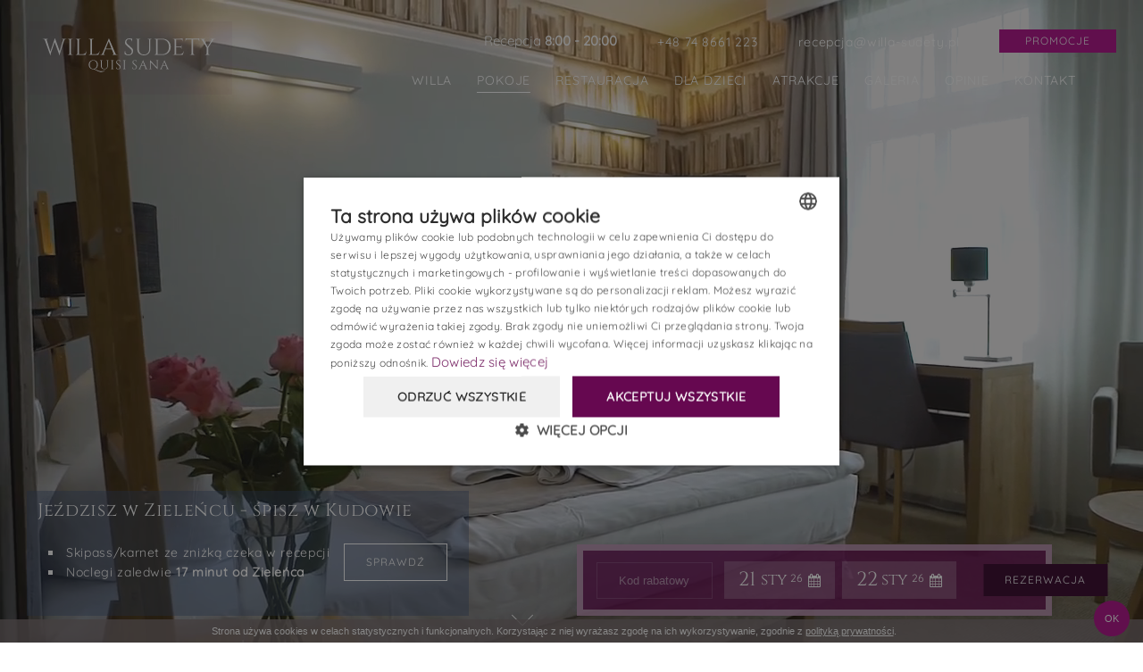

--- FILE ---
content_type: text/html; charset=UTF-8
request_url: https://www.willa-sudety.pl/pokoje-kudowa-zdroj
body_size: 21272
content:
<!DOCTYPE html>
<html lang="pl">
  <head><meta http-equiv="Content-Type" content="text/html; charset=utf-8">
<meta name="viewport" content="width=device-width,initial-scale=1">    <title>Rodzaje pokoi - Willa Sudety - Quisi Sana - Pensjonaty Willa Sudety, Kudowa Zdrój</title>
    <link rel="canonical" href="https://www.willa-sudety.pl/pokoje-kudowa-zdroj">
    <style>body > .enable-reveal-animations .reveal { visibility: hidden; }
body > .enable-reveal-animations .reveal.in-viewport { visibility: visible; }
</style>
<link rel="alternate" href="https://www.willa-sudety.pl/pokoje-kudowa-zdroj" hreflang="pl">  <script id="js-translations" type="application/json">{}</script>
  <script>if (!window.__t) { window.__t = {}; };if (!window.__t.pl) { window.__t.pl = {}; }; window.__t.pl['lang-suggest.translationAvailable'] = "Ta podstrona jest dostępna również w wersji polskiej";window.__t.pl['lang-suggest.switch'] = "Przejdź do wersji polskiej";window.__t.pl['lang-suggest.stay'] = "Zamknij";</script>
<meta name="description" content="Rodzaje pokoi w Willi Sudety">
<meta name="keywords" content=""><meta property="og:title" content="Rodzaje pokoi - Willa Sudety - Quisi Sana - Pensjonaty Willa Sudety, Kudowa Zdrój">
<meta property="og:type" content="website"><meta property="og:image" content="https://www.willa-sudety.pl/thumb?w=1200&amp;h=630&amp;file=willa-sudety%2Fuser%2Fpakiety%2Fman-doing-ice-skiing-on-snow-field-in-shallow-focus-848618.jpg">
<meta property="og:image:width" content="1200">
<meta property="og:image:height" content="630"><meta property="og:url" content="https://www.willa-sudety.pl/pokoje-kudowa-zdroj">
<meta property="og:description" content="Rodzaje pokoi w Willi Sudety">  <script type="application/ld+json">{
    "@context": "http://schema.org",
    "@type": "LocalBusiness",
    "address": {
        "@type": "PostalAddress",
        "addressLocality": "Kudowa-Zdrój",
        "postalCode": "57-350 ",
        "streetAddress": "Zdrojowa  32",
        "addressRegion": "dolnośląskie"
    },
    "name": "Pensjonaty Willa Sudety, Kudowa Zdrój",
    "email": "recepcja@willa-sudety.pl",
    "telephone": "+48 74 8661 223",
    "vatID": "",
    "image": "",
    "priceRange": ""
}
</script>
<link rel="shortcut icon" href="/favicon/favicon.ico">
<link rel="icon" type="image/png" sizes="16x16" href="/favicon/favicon-16x16.png">
<link rel="icon" type="image/png" sizes="32x32" href="/favicon/favicon-32x32.png">  <script>
window.APP_ENV = "production";
window.APP_DEBUG = "true";
window.APP_INSTANCE_ID = "staging-zaffre";
window.WEBSITE_GOOGLE_API_KEY = "AIzaSyClBH_fZNxwZo0CnIjssDADr1KHtB85yos";
  </script>
  <script>window.cssLoad = [];
window.loadStart = (new Date()).getTime();
</script>
  <link rel="stylesheet" href="/assets/styles/all.min.css?v=161">
<!-- tag container cookies -->
<script type="text/javascript" charset="UTF-8" src="//cdn.cookie-script.com/s/42a59ef64e993ebe337287ee354331a2.js"></script>
<!-- tag container head -->

<script async src="https://www.googletagmanager.com/gtag/js?id=G-9QL1PJWJBD"></script>
<script>
    window.dataLayer = window.dataLayer || [];
    function gtag(){dataLayer.push(arguments);}
    var gaParams = {};
    gtag('js', new Date());

    gtag('config', 'G-9QL1PJWJBD', gaParams);
</script></head>
  <body id="page-top" class="page-pokoje-kudowa-zdroj layout-page theme-scope ready-show" data-zuu-scroll="offset-top" data-zuu-scroll-class="s-scroll--body" data-zuu-scroll-offset="150" data-zuu-scroll-watch="true" data-offset-top-correction="60" data-zuu-langsuggest="true"><!-- tag container body -->
<span data-zuu-scroll="offset-top" data-zuu-scroll-class="s-scroll--screen" data-zuu-scroll-offset="800" data-zuu-scroll-watch="true" data-zuu-scroll-target="body"></span>    <div class="enable-reveal-animations" data-zuu-global data-zuu-custom id="wrapper">
  <section class="navbar--mobile l-fixed-top l-full-screen l-full-width l-area--center l-section l-section--no-padding" data-zuu-reveal="children"><span id="nawigacja-mobile" class="section-anchor"></span>  <div class="PageSection__wrapper section-wrapper ">
    <div class="l-rows l-fill">
  <div class="l-fill">  <div class="l-rows l-fill" data-zuu-toggle="open">  <div class="l-cols l-cols--even l-full-width t-invert nav-mobile l-area">  <div class="l-area"><a class="c-btn aligned hover c-btn--vertical c-btn--mobile-nav c-btn--dark " href="https://www.google.com/maps/search/?api=1&query=50.440737252742,16.241108179092" target="_blank" rel="nofollow"><span><span class="c-btn__icon "><i class="fa fa-location-arrow"></i></span><span class="c-btn__label">Dojazd</span></span></a></div>
  <div class="l-area"><a href="tel:+48 74 8661 223" class="c-btn aligned hover c-btn--vertical c-btn--mobile-nav c-btn--dark "><span><span class="c-btn__icon "><i class="fa fa-phone"></i></span><span class="c-btn__label">Zadzwoń</span></span></a></div>
  <div class="l-area"><a data-zuu-show-be="data-zuu-show-be" class="c-btn aligned hover c-btn--vertical c-btn--mobile-nav c-btn--dark "><span><span class="c-btn__icon "><i class="fh fh-reception-bell"></i></span><span class="c-btn__label">Rezerwuj</span></span></a></div>
  <div class="l-area">  <div class="c-btn aligned hover c-btn--vertical c-btn--mobile-nav c-btn--primary " data-zuu-toggle-onclick="data-zuu-toggle-onclick"><span><span class="c-btn__icon "><i class="fa fa-align-justify"></i></span><span class="c-btn__label">Menu</span></span></div>
</div>
</div>
  <div class="l-full-height l-rows l-rows--gap-md l-rows--center t-invert fade95 nav show-open l-area">  <div class="l-area l-area--centered">  <nav class="l-nav--rows nav--spacing-sm l-area--grow l-area--centered type--body-lg nav">
<a href="/" title="Willa" class="nav__item--home nav__item hover"><span><span class="nav__item_label c-btn__label">Willa</span></span></a><a href="/pokoje-kudowa-zdroj" title="Pokoje" class="u-active nav__item hover"><span><span class="nav__item_label c-btn__label">Pokoje</span></span></a><a href="/restauracja" title="Restauracja" class="nav__item hover"><span><span class="nav__item_label c-btn__label">Restauracja</span></span></a><a href="/dziecko-w-hotelu" title="Dla Dzieci" class="nav__item hover"><span><span class="nav__item_label c-btn__label">Dla Dzieci</span></span></a><a href="/atrakcje" title="Atrakcje" class="nav__item hover"><span><span class="nav__item_label c-btn__label">Atrakcje</span></span></a><a href="/galeria" title="Galeria" class="nav__item hover"><span><span class="nav__item_label c-btn__label">Galeria</span></span></a><a href="/opinie" title="Opinie" class="nav__item hover"><span><span class="nav__item_label c-btn__label">Opinie</span></span></a><a href="/kontakt" title="Kontakt" class="nav__item hover"><span><span class="nav__item_label c-btn__label">Kontakt</span></span></a>  </nav>
</div>
  <div class="l-area l-area--centered">  <nav class="nav--flex hover-underline nav--xs hover-underline--sm nav">
<a href="/" title="pl" class="u-active nav__item--home nav__item hover"><span><span class="nav__item_label c-btn__label">pl</span></span></a><a href="#" title="en" data-zuu-smoothscroll="data-zuu-smoothscroll" class="nav__item hover"><span><span class="nav__item_label c-btn__label">en</span></span></a><a href="#" title="de" data-zuu-smoothscroll="data-zuu-smoothscroll" class="nav__item hover"><span><span class="nav__item_label c-btn__label">de</span></span></a>  </nav>
</div>
  <div class="l-area l-area--centered"><a data-zuu-show-be="data-zuu-show-be" class="c-btn aligned hover c-btn--btn hover-fade-dark c-btn--success c-btn--md type--btn c-btn--center "><span><span class="c-btn__icon "><i class="fh fh-reception-bell"></i></span><span class="c-btn__label">Rezerwacja</span></span></a></div>
</div>
</div>
</div>
    </div>
  </div>
</section>
  <section class="t-on-image l-section--full l-fixed-top navbar t-invert@scroll navbar--desktop show-desktop" data-zuu-reveal="children"><span class="section-anchor"></span>  <div class="PageSection__wrapper section-wrapper l-area--h-padding">
    <div class="section-columns l-cols l-cols--even l-cols--gap l-wrap">
  <div class="section-column l-block l-area relative">  <div class="l-cols l-cols--spread">  <div class="l-area">  <div class="t-primary l-area--padding-sm fade5 l-rows l-rows--middle logo-bg">  <div class="text text--centered">
    <div class="reveal slide-in-bottom text-outer" data-zuu-reveal="children"><p><a href="/" class="logo logo-nav aligned">
    <span class=" Svg--text ">
        <!-- logo -->
                    <svg xmlns="http://www.w3.org/2000/svg" xmlns:xlink="http://www.w3.org/1999/xlink" id="svg-b8861e20-f6b7-11f0-b069-0242ac110004-Layer_1" version="1.1" viewbox="0 0 196 45" x="0px" y="0px" xml:space="preserve">
<g>
	<path d="M28.777,4.399v0.26h-0.229c-0.793,0-1.882,0.463-2.281,1.611l-4.306,13.751c0,0-0.529,1.652-0.568,2.89   h-0.246L15.831,8.043l-3.939,11.978c0,0-0.502,1.612-0.545,2.89h-0.246L5.2,6.245c-0.431-1.13-1.482-1.586-2.279-1.586H2.713v-0.26   h5.778v0.257H8.263c-0.665,0-1.321,0.576-1.015,1.598l3.933,12.655l4.841-14.917L16.264,4l5.127,14.383l3.482-12.175   c0.258-0.998-0.299-1.551-1.007-1.551h-0.229V4.398L28.777,4.399z" fill="#65084F"></path>
	<path d="M35.753,22.599h-5.689l0.004-0.26h0.329c0.91,0,1.648-0.729,1.666-1.635V6.28   c-0.022-0.9-0.758-1.624-1.665-1.624h-0.329l-0.004-0.26h5.688l-0.004,0.26H35.42c-0.905,0-1.64,0.721-1.665,1.619v14.429   c0.017,0.906,0.755,1.635,1.665,1.635h0.329L35.753,22.599z" fill="#65084F"></path>
	<path d="M51.148,18.399l-1.516,4.2H38.854l0.004-0.26h0.329c0.91,0,1.648-0.729,1.665-1.635V6.295   c-0.017-0.906-0.756-1.635-1.666-1.635h-0.329L38.853,4.4h5.688l-0.004,0.26h-0.329c-0.91,0-1.648,0.729-1.666,1.635v15.509h3.729   c2.755,0,3.813-1.425,4.616-3.405L51.148,18.399z" fill="#65084F"></path>
	<path d="M65.37,18.399l-1.516,4.2H53.075l0.004-0.26h0.329c0.91,0,1.648-0.729,1.665-1.635V6.295   c-0.017-0.906-0.756-1.635-1.666-1.635h-0.329L53.075,4.4h5.688l-0.004,0.26H58.43c-0.91,0-1.648,0.729-1.666,1.635v15.509h3.729   c2.755,0,3.813-1.425,4.616-3.405L65.37,18.399z" fill="#65084F"></path>
	<path d="M82.422,20.702c0.526,1.157,1.487,1.637,2.284,1.637h0.218v0.26h-5.855v-0.258h0.229   c0.671,0,1.368-0.591,0.988-1.632l-1.663-4.429h-7.003l-1.742,4.444c-0.367,1.031,0.326,1.616,0.994,1.616h0.229v0.258h-5.233   v-0.26H66.1c0.791,0,1.752-0.479,2.278-1.635l5.896-13.992c0,0,0.963-2.106,0.963-2.678h0.234L82.422,20.702z M78.329,15.501   l-3.134-8.345l-3.271,8.345H78.329z" fill="#65084F"></path>
	<path d="M100.7,14.932c1.04,0.96,1.307,2.12,1.307,3.17c0,2.876-1.879,4.862-4.869,4.862   c-1.274,0-3.38-0.364-4.402-1.421c-0.194-0.803-0.096-2.459,0.3-3.625h0.229c-0.261,2.68,1.435,4.394,3.749,4.266   c1.898-0.105,3.484-1.406,3.484-3.484c0-1.016-0.37-1.82-1.021-2.423l-4.98-4.626c-1.052-0.96-1.409-2.215-1.409-3.222   c0-2.192,1.605-4.395,4.57-4.395c0.683,0,1.54,0.117,2.23,0.267h1.03V4.61v2.882h-0.251c0.007-1.664-1.305-2.678-2.925-2.678   c-1.916,0-3.198,1.406-3.198,2.99c0,0.678,0.228,1.638,1.047,2.397L100.7,14.932z" fill="#65084F"></path>
	<path d="M122.603,4.398v0.26h-0.424c-0.73,0-1.327,0.511-1.373,1.228v10.282c0,4.077-2.803,6.795-7.008,6.795   c-4.327,0-7.211-2.7-7.211-6.75V5.946c-0.015-0.748-0.624-1.288-1.375-1.288h-0.424v-0.26h5.281v0.26h-0.424   c-0.738,0-1.339,0.521-1.371,1.249v9.925c0,3.788,2.209,6.313,5.521,6.313c3.474,0,5.789-2.391,5.795-5.978V5.91   c-0.032-0.729-0.635-1.252-1.373-1.252h-0.424v-0.26L122.603,4.398z" fill="#65084F"></path>
	<path d="M133.923,4.401c5.554,0,9.338,3.643,9.338,9.107c0,5.454-3.784,9.092-9.338,9.092h-8.803l0.005-0.26h0.328   c0.909,0,1.646-0.728,1.666-1.631V6.145c0-0.836-0.796-1.488-1.656-1.488h-0.329l-0.004-0.257L133.923,4.401z M128.813,21.81h5.11   c4.456,0,7.388-3.32,7.388-8.301c0-4.996-2.957-8.326-7.388-8.326h-5.11V21.81z" fill="#65084F"></path>
	<path d="M156.363,22.6h-10.779l0.005-0.26h0.328c0.91,0,1.648-0.729,1.666-1.635V6.146   c-0.089-0.837-0.796-1.489-1.656-1.489h-0.329l-0.004-0.259h7.598c1.121-0.01,2.618-0.27,3.1-0.473v0.761v0.434v2.088l-0.263-0.004   V6.741c0-0.825-0.644-1.498-1.455-1.548h-5.301v8.039h4.394c0.697-0.013,1.258-0.581,1.258-1.281v-0.383l0.254-0.003v4.115   l-0.254-0.003v-0.383c0-0.691-0.547-1.253-1.23-1.28h-4.421v7.791h3.729c2.755,0,3.813-1.425,4.616-3.405h0.26L156.363,22.6z" fill="#65084F"></path>
	<path d="M171.458,4.373c1.124-0.006,2.645-0.268,3.132-0.473v3.269l-0.262-0.004V6.701   c0-0.834-0.658-1.513-1.482-1.549h-4.929v15.574c0.028,0.896,0.762,1.614,1.665,1.614h0.329l0.004,0.26h-5.692l0.005-0.26h0.328   c0.896,0,1.626-0.707,1.664-1.593V5.152h-4.931c-0.825,0.036-1.482,0.715-1.482,1.549v0.463l-0.262,0.004V3.899   c0.486,0.205,2.007,0.467,3.131,0.473H171.458z" fill="#65084F"></path>
	<path d="M192.557,4.398v0.261h-0.364c-1.083,0-2.053,0.714-2.607,1.51l-5.142,8.311v6.225   c0.017,0.906,0.756,1.635,1.665,1.635h0.329l0.005,0.26h-5.688l0.005-0.26h0.328c0.905,0,1.641-0.722,1.665-1.62v-6.267   l-4.95-8.276c-0.504-0.799-1.527-1.52-2.614-1.52h-0.354V4.398h6.395v0.259h-0.328c-0.761,0-1.293,0.876-0.91,1.615l3.896,7.276   l4.144-7.279l0.015-0.024c0.404-0.732-0.225-1.587-0.926-1.587h-0.327v-0.26H192.557z" fill="#65084F"></path>
</g>
<g>
	<path d="M71.024,39.646c-0.328,0.882-2.996,3.208-6.998,1.471c-1.711-0.742-4.002-2.185-5.885-2.521   c-2.893-0.07-4.876-2.094-4.876-5.099c0-3.06,2.056-5.099,5.035-5.099c2.965,0,5.012,2.04,5.012,5.099   c0,2.625-1.529,4.5-3.819,4.972c1.118,0.336,2.745,0.981,4.643,1.793c2.104,0.883,5.105,0.939,6.834-0.686L71.024,39.646z    M58.301,38.176c2.376,0,3.961-1.872,3.961-4.679c0-2.808-1.584-4.68-3.961-4.68c-2.391,0-3.984,1.872-3.984,4.68   C54.316,36.305,55.924,38.176,58.301,38.176z" fill="#65084F"></path>
	<path d="M75.21,28.594v0.14h-0.228c-0.394,0-0.715,0.276-0.74,0.662v5.54c0,2.196-1.51,3.661-3.776,3.661   c-2.331,0-3.885-1.455-3.885-3.636v-5.532c-0.007-0.403-0.336-0.694-0.74-0.694h-0.229v-0.14h2.845v0.14H68.23   c-0.398,0-0.722,0.281-0.739,0.673v5.347c0,2.041,1.19,3.401,2.974,3.401c1.872,0,3.119-1.289,3.122-3.221v-5.525   c-0.018-0.393-0.342-0.674-0.74-0.674H72.62v-0.14L75.21,28.594z" fill="#65084F"></path>
	<path d="M80.606,38.399h-3.065l0.002-0.14h0.177c0.49,0,0.888-0.393,0.897-0.881v-7.771   c-0.012-0.485-0.409-0.875-0.897-0.875h-0.177l-0.002-0.14h3.064l-0.002,0.14h-0.177c-0.487,0-0.883,0.388-0.897,0.872v7.773   c0.009,0.488,0.407,0.881,0.897,0.881h0.177L80.606,38.399z" fill="#65084F"></path>
	<path d="M87.565,34.269c0.56,0.517,0.704,1.142,0.704,1.708c0,1.549-1.012,2.619-2.623,2.619   c-0.687,0-1.821-0.196-2.372-0.765c-0.104-0.433-0.051-1.325,0.162-1.953h0.123c-0.141,1.444,0.773,2.367,2.02,2.298   c1.023-0.057,1.877-0.758,1.877-1.877c0-0.547-0.2-0.98-0.55-1.305l-2.683-2.492c-0.567-0.517-0.759-1.193-0.759-1.736   c0-1.181,0.865-2.367,2.462-2.367c0.368,0,0.829,0.063,1.201,0.144h0.555v0.167v1.552h-0.135c0.003-0.896-0.703-1.442-1.576-1.442   c-1.032,0-1.723,0.757-1.723,1.611c0,0.365,0.123,0.882,0.564,1.292L87.565,34.269z" fill="#65084F"></path>
	<path d="M93.948,38.399h-3.065l0.002-0.14h0.177c0.49,0,0.888-0.393,0.897-0.881v-7.771   c-0.012-0.485-0.409-0.875-0.897-0.875h-0.177l-0.002-0.14h3.064l-0.002,0.14h-0.177c-0.487,0-0.883,0.388-0.897,0.872v7.773   c0.009,0.488,0.407,0.881,0.897,0.881h0.177L93.948,38.399z" fill="#65084F"></path>
	<path d="M105.387,34.269c0.561,0.517,0.704,1.142,0.704,1.708c0,1.549-1.013,2.619-2.623,2.619   c-0.687,0-1.821-0.196-2.371-0.765c-0.104-0.433-0.052-1.325,0.161-1.953h0.123c-0.141,1.444,0.773,2.367,2.021,2.298   c1.022-0.057,1.877-0.758,1.877-1.877c0-0.547-0.2-0.98-0.55-1.305l-2.684-2.492c-0.566-0.517-0.759-1.193-0.759-1.736   c0-1.181,0.865-2.367,2.462-2.367c0.367,0,0.829,0.063,1.201,0.144h0.555v0.167v1.552h-0.135c0.004-0.896-0.703-1.442-1.576-1.442   c-1.032,0-1.723,0.757-1.723,1.611c0,0.365,0.123,0.882,0.564,1.292L105.387,34.269z" fill="#65084F"></path>
	<path d="M116.645,37.377c0.283,0.624,0.801,0.882,1.23,0.882h0.117v0.14h-3.154v-0.139h0.123   c0.361,0,0.736-0.319,0.532-0.879l-0.896-2.386h-3.772l-0.938,2.394c-0.197,0.555,0.176,0.871,0.535,0.871h0.124v0.139h-2.82v-0.14   h0.127c0.426,0,0.943-0.258,1.227-0.881l3.177-7.538c0,0,0.519-1.135,0.519-1.443h0.126L116.645,37.377z M114.439,34.575   l-1.688-4.496l-1.762,4.496H114.439z" fill="#65084F"></path>
	<path d="M129.967,28.594l-0.002,0.14h-0.259c-0.469,0-0.85,0.373-0.864,0.837v7.237   c0,0.903,0.128,1.787,0.128,1.787h-0.127l-7.64-8.148v6.975c0.015,0.465,0.396,0.838,0.864,0.838h0.259l0.002,0.14h-2.886   l0.002-0.14h0.259c0.473,0,0.855-0.378,0.865-0.848v-7.277c0-0.957-0.129-1.75-0.129-1.75h0.138l7.628,8.146v-6.947   c-0.009-0.47-0.392-0.849-0.864-0.849h-0.259l-0.002-0.14H129.967z" fill="#65084F"></path>
	<path d="M140.136,37.377c0.283,0.624,0.801,0.882,1.23,0.882h0.117v0.14h-3.154v-0.139h0.123   c0.361,0,0.736-0.319,0.532-0.879l-0.896-2.386h-3.772l-0.938,2.394c-0.197,0.555,0.176,0.871,0.535,0.871h0.124v0.139h-2.82v-0.14   h0.127c0.426,0,0.943-0.258,1.227-0.881l3.177-7.538c0,0,0.519-1.135,0.519-1.443h0.126L140.136,37.377z M137.931,34.575   l-1.688-4.496l-1.762,4.496H137.931z" fill="#65084F"></path>
</g>
</svg>            </span>
</a></p></div>
  </div>
</div>
</div>
  <div class="l-area">  <div class="l-rows l-rows--right l-rows--gap-md l-fill l-rows--middle">  <div class="l-cols l-cols--gap-md l-cols--middle l-area">  <div class="l-area">  <div class="l-cols l-cols--gap-md l-cols--middle">  <div class="l-area">  <div class="text text--centered">
    <div class="reveal slide-in-bottom text-outer" data-zuu-reveal="children"><p>Recepcja <strong>8:00 - 20:00</strong></p></div>
  </div>
</div>
  <div class="l-area"><a href="tel:+48 74 8661 223" class="c-btn aligned hover c-btn--link type--nav hover-text-primary "><span><span class="c-btn__label">+48 74 8661 223</span></span></a></div>
  <div class="l-area"><a href="mailto:recepcja@willa-sudety.pl" class="c-btn aligned hover c-btn--link type--nav hover-text-primary "><span><span class="c-btn__label">recepcja@willa-sudety.pl</span></span></a></div>
</div>
</div>
  <div class="l-area"><a class="c-btn aligned hover type--btn c-btn--sm hover-fade-dark c-btn--success " href="/promocje"><span><span class="c-btn__label">Promocje</span></span></a></div>
</div>
  <div class="l-cols l-cols--gap-md l-cols--middle l-area">  <div class="l-area">  <nav class="type--nav nav--inline hover-underline--sm hover-underline nav">
<a href="/" title="Willa" class="nav__item--home nav__item hover"><span><span class="nav__item_label c-btn__label">Willa</span></span></a><a href="/pokoje-kudowa-zdroj" title="Pokoje" class="u-active nav__item hover"><span><span class="nav__item_label c-btn__label">Pokoje</span></span></a><a href="/restauracja" title="Restauracja" class="nav__item hover"><span><span class="nav__item_label c-btn__label">Restauracja</span></span></a><a href="/dziecko-w-hotelu" title="Dla Dzieci" class="nav__item hover"><span><span class="nav__item_label c-btn__label">Dla Dzieci</span></span></a><a href="/atrakcje" title="Atrakcje" class="nav__item hover"><span><span class="nav__item_label c-btn__label">Atrakcje</span></span></a><a href="/galeria" title="Galeria" class="nav__item hover"><span><span class="nav__item_label c-btn__label">Galeria</span></span></a><a href="/opinie" title="Opinie" class="nav__item hover"><span><span class="nav__item_label c-btn__label">Opinie</span></span></a><a href="/kontakt" title="Kontakt" class="nav__item hover"><span><span class="nav__item_label c-btn__label">Kontakt</span></span></a>  </nav>
</div>
  <div class="l-area">  <div>  <div class="l-area"><div id="google_translate_element"></div></div>
</div>
</div>
</div>
</div>
</div>
</div>
</div>
    </div>
  </div>
</section>
  <section class="l-section l-full-screen l-section--expand l-section--full l-section--separate t-on-image section--bg Background Background--image" data-zuu-reveal="children">    <div class="section-background">  <video class="video-background-mp4 block-image" muted="muted" playsinline="playsinline" loop="loop" data-zuu-videoelement-bg="data-zuu-videoelement-bg"><source src="https://zuucdn.b-cdn.net/zuu-websites/willa-sudety/user/apartamenty/pokoj%2013/Film%2013.mp4" type="video/mp4"></video>
      <div class="t-invert fade10 Background__overlay"></div>
</div>
<span id="willa-sudety" class="section-anchor"></span>  <div class="PageSection__wrapper section-wrapper l-area--padding l-nav-offset">
    <div class="l-rows l-fill l-area--centered">
  <div class="l-rows section-column l-block l-area relative l-fill">  <div class="l-rows l-rows--center l-rows--middle l-fill l-rows--gap-md">  <div class="l-area show-phone">  <div class="t-primary l-area--padding-sm fade20 l-rows l-rows--middle logo-bg  show-phone">  <div class="text measure--md">
    <div class="reveal slide-in-bottom text-outer" data-zuu-reveal="children"><p><a href="/" class="logo logo-nav aligned">
    <span class=" Svg--text ">
        <!-- logo -->
                    <svg xmlns="http://www.w3.org/2000/svg" xmlns:xlink="http://www.w3.org/1999/xlink" id="svg-b88a93f6-f6b7-11f0-bb0e-0242ac110004-Layer_1" version="1.1" viewbox="0 0 196 45" x="0px" y="0px" xml:space="preserve">
<g>
	<path d="M28.777,4.399v0.26h-0.229c-0.793,0-1.882,0.463-2.281,1.611l-4.306,13.751c0,0-0.529,1.652-0.568,2.89   h-0.246L15.831,8.043l-3.939,11.978c0,0-0.502,1.612-0.545,2.89h-0.246L5.2,6.245c-0.431-1.13-1.482-1.586-2.279-1.586H2.713v-0.26   h5.778v0.257H8.263c-0.665,0-1.321,0.576-1.015,1.598l3.933,12.655l4.841-14.917L16.264,4l5.127,14.383l3.482-12.175   c0.258-0.998-0.299-1.551-1.007-1.551h-0.229V4.398L28.777,4.399z" fill="#65084F"></path>
	<path d="M35.753,22.599h-5.689l0.004-0.26h0.329c0.91,0,1.648-0.729,1.666-1.635V6.28   c-0.022-0.9-0.758-1.624-1.665-1.624h-0.329l-0.004-0.26h5.688l-0.004,0.26H35.42c-0.905,0-1.64,0.721-1.665,1.619v14.429   c0.017,0.906,0.755,1.635,1.665,1.635h0.329L35.753,22.599z" fill="#65084F"></path>
	<path d="M51.148,18.399l-1.516,4.2H38.854l0.004-0.26h0.329c0.91,0,1.648-0.729,1.665-1.635V6.295   c-0.017-0.906-0.756-1.635-1.666-1.635h-0.329L38.853,4.4h5.688l-0.004,0.26h-0.329c-0.91,0-1.648,0.729-1.666,1.635v15.509h3.729   c2.755,0,3.813-1.425,4.616-3.405L51.148,18.399z" fill="#65084F"></path>
	<path d="M65.37,18.399l-1.516,4.2H53.075l0.004-0.26h0.329c0.91,0,1.648-0.729,1.665-1.635V6.295   c-0.017-0.906-0.756-1.635-1.666-1.635h-0.329L53.075,4.4h5.688l-0.004,0.26H58.43c-0.91,0-1.648,0.729-1.666,1.635v15.509h3.729   c2.755,0,3.813-1.425,4.616-3.405L65.37,18.399z" fill="#65084F"></path>
	<path d="M82.422,20.702c0.526,1.157,1.487,1.637,2.284,1.637h0.218v0.26h-5.855v-0.258h0.229   c0.671,0,1.368-0.591,0.988-1.632l-1.663-4.429h-7.003l-1.742,4.444c-0.367,1.031,0.326,1.616,0.994,1.616h0.229v0.258h-5.233   v-0.26H66.1c0.791,0,1.752-0.479,2.278-1.635l5.896-13.992c0,0,0.963-2.106,0.963-2.678h0.234L82.422,20.702z M78.329,15.501   l-3.134-8.345l-3.271,8.345H78.329z" fill="#65084F"></path>
	<path d="M100.7,14.932c1.04,0.96,1.307,2.12,1.307,3.17c0,2.876-1.879,4.862-4.869,4.862   c-1.274,0-3.38-0.364-4.402-1.421c-0.194-0.803-0.096-2.459,0.3-3.625h0.229c-0.261,2.68,1.435,4.394,3.749,4.266   c1.898-0.105,3.484-1.406,3.484-3.484c0-1.016-0.37-1.82-1.021-2.423l-4.98-4.626c-1.052-0.96-1.409-2.215-1.409-3.222   c0-2.192,1.605-4.395,4.57-4.395c0.683,0,1.54,0.117,2.23,0.267h1.03V4.61v2.882h-0.251c0.007-1.664-1.305-2.678-2.925-2.678   c-1.916,0-3.198,1.406-3.198,2.99c0,0.678,0.228,1.638,1.047,2.397L100.7,14.932z" fill="#65084F"></path>
	<path d="M122.603,4.398v0.26h-0.424c-0.73,0-1.327,0.511-1.373,1.228v10.282c0,4.077-2.803,6.795-7.008,6.795   c-4.327,0-7.211-2.7-7.211-6.75V5.946c-0.015-0.748-0.624-1.288-1.375-1.288h-0.424v-0.26h5.281v0.26h-0.424   c-0.738,0-1.339,0.521-1.371,1.249v9.925c0,3.788,2.209,6.313,5.521,6.313c3.474,0,5.789-2.391,5.795-5.978V5.91   c-0.032-0.729-0.635-1.252-1.373-1.252h-0.424v-0.26L122.603,4.398z" fill="#65084F"></path>
	<path d="M133.923,4.401c5.554,0,9.338,3.643,9.338,9.107c0,5.454-3.784,9.092-9.338,9.092h-8.803l0.005-0.26h0.328   c0.909,0,1.646-0.728,1.666-1.631V6.145c0-0.836-0.796-1.488-1.656-1.488h-0.329l-0.004-0.257L133.923,4.401z M128.813,21.81h5.11   c4.456,0,7.388-3.32,7.388-8.301c0-4.996-2.957-8.326-7.388-8.326h-5.11V21.81z" fill="#65084F"></path>
	<path d="M156.363,22.6h-10.779l0.005-0.26h0.328c0.91,0,1.648-0.729,1.666-1.635V6.146   c-0.089-0.837-0.796-1.489-1.656-1.489h-0.329l-0.004-0.259h7.598c1.121-0.01,2.618-0.27,3.1-0.473v0.761v0.434v2.088l-0.263-0.004   V6.741c0-0.825-0.644-1.498-1.455-1.548h-5.301v8.039h4.394c0.697-0.013,1.258-0.581,1.258-1.281v-0.383l0.254-0.003v4.115   l-0.254-0.003v-0.383c0-0.691-0.547-1.253-1.23-1.28h-4.421v7.791h3.729c2.755,0,3.813-1.425,4.616-3.405h0.26L156.363,22.6z" fill="#65084F"></path>
	<path d="M171.458,4.373c1.124-0.006,2.645-0.268,3.132-0.473v3.269l-0.262-0.004V6.701   c0-0.834-0.658-1.513-1.482-1.549h-4.929v15.574c0.028,0.896,0.762,1.614,1.665,1.614h0.329l0.004,0.26h-5.692l0.005-0.26h0.328   c0.896,0,1.626-0.707,1.664-1.593V5.152h-4.931c-0.825,0.036-1.482,0.715-1.482,1.549v0.463l-0.262,0.004V3.899   c0.486,0.205,2.007,0.467,3.131,0.473H171.458z" fill="#65084F"></path>
	<path d="M192.557,4.398v0.261h-0.364c-1.083,0-2.053,0.714-2.607,1.51l-5.142,8.311v6.225   c0.017,0.906,0.756,1.635,1.665,1.635h0.329l0.005,0.26h-5.688l0.005-0.26h0.328c0.905,0,1.641-0.722,1.665-1.62v-6.267   l-4.95-8.276c-0.504-0.799-1.527-1.52-2.614-1.52h-0.354V4.398h6.395v0.259h-0.328c-0.761,0-1.293,0.876-0.91,1.615l3.896,7.276   l4.144-7.279l0.015-0.024c0.404-0.732-0.225-1.587-0.926-1.587h-0.327v-0.26H192.557z" fill="#65084F"></path>
</g>
<g>
	<path d="M71.024,39.646c-0.328,0.882-2.996,3.208-6.998,1.471c-1.711-0.742-4.002-2.185-5.885-2.521   c-2.893-0.07-4.876-2.094-4.876-5.099c0-3.06,2.056-5.099,5.035-5.099c2.965,0,5.012,2.04,5.012,5.099   c0,2.625-1.529,4.5-3.819,4.972c1.118,0.336,2.745,0.981,4.643,1.793c2.104,0.883,5.105,0.939,6.834-0.686L71.024,39.646z    M58.301,38.176c2.376,0,3.961-1.872,3.961-4.679c0-2.808-1.584-4.68-3.961-4.68c-2.391,0-3.984,1.872-3.984,4.68   C54.316,36.305,55.924,38.176,58.301,38.176z" fill="#65084F"></path>
	<path d="M75.21,28.594v0.14h-0.228c-0.394,0-0.715,0.276-0.74,0.662v5.54c0,2.196-1.51,3.661-3.776,3.661   c-2.331,0-3.885-1.455-3.885-3.636v-5.532c-0.007-0.403-0.336-0.694-0.74-0.694h-0.229v-0.14h2.845v0.14H68.23   c-0.398,0-0.722,0.281-0.739,0.673v5.347c0,2.041,1.19,3.401,2.974,3.401c1.872,0,3.119-1.289,3.122-3.221v-5.525   c-0.018-0.393-0.342-0.674-0.74-0.674H72.62v-0.14L75.21,28.594z" fill="#65084F"></path>
	<path d="M80.606,38.399h-3.065l0.002-0.14h0.177c0.49,0,0.888-0.393,0.897-0.881v-7.771   c-0.012-0.485-0.409-0.875-0.897-0.875h-0.177l-0.002-0.14h3.064l-0.002,0.14h-0.177c-0.487,0-0.883,0.388-0.897,0.872v7.773   c0.009,0.488,0.407,0.881,0.897,0.881h0.177L80.606,38.399z" fill="#65084F"></path>
	<path d="M87.565,34.269c0.56,0.517,0.704,1.142,0.704,1.708c0,1.549-1.012,2.619-2.623,2.619   c-0.687,0-1.821-0.196-2.372-0.765c-0.104-0.433-0.051-1.325,0.162-1.953h0.123c-0.141,1.444,0.773,2.367,2.02,2.298   c1.023-0.057,1.877-0.758,1.877-1.877c0-0.547-0.2-0.98-0.55-1.305l-2.683-2.492c-0.567-0.517-0.759-1.193-0.759-1.736   c0-1.181,0.865-2.367,2.462-2.367c0.368,0,0.829,0.063,1.201,0.144h0.555v0.167v1.552h-0.135c0.003-0.896-0.703-1.442-1.576-1.442   c-1.032,0-1.723,0.757-1.723,1.611c0,0.365,0.123,0.882,0.564,1.292L87.565,34.269z" fill="#65084F"></path>
	<path d="M93.948,38.399h-3.065l0.002-0.14h0.177c0.49,0,0.888-0.393,0.897-0.881v-7.771   c-0.012-0.485-0.409-0.875-0.897-0.875h-0.177l-0.002-0.14h3.064l-0.002,0.14h-0.177c-0.487,0-0.883,0.388-0.897,0.872v7.773   c0.009,0.488,0.407,0.881,0.897,0.881h0.177L93.948,38.399z" fill="#65084F"></path>
	<path d="M105.387,34.269c0.561,0.517,0.704,1.142,0.704,1.708c0,1.549-1.013,2.619-2.623,2.619   c-0.687,0-1.821-0.196-2.371-0.765c-0.104-0.433-0.052-1.325,0.161-1.953h0.123c-0.141,1.444,0.773,2.367,2.021,2.298   c1.022-0.057,1.877-0.758,1.877-1.877c0-0.547-0.2-0.98-0.55-1.305l-2.684-2.492c-0.566-0.517-0.759-1.193-0.759-1.736   c0-1.181,0.865-2.367,2.462-2.367c0.367,0,0.829,0.063,1.201,0.144h0.555v0.167v1.552h-0.135c0.004-0.896-0.703-1.442-1.576-1.442   c-1.032,0-1.723,0.757-1.723,1.611c0,0.365,0.123,0.882,0.564,1.292L105.387,34.269z" fill="#65084F"></path>
	<path d="M116.645,37.377c0.283,0.624,0.801,0.882,1.23,0.882h0.117v0.14h-3.154v-0.139h0.123   c0.361,0,0.736-0.319,0.532-0.879l-0.896-2.386h-3.772l-0.938,2.394c-0.197,0.555,0.176,0.871,0.535,0.871h0.124v0.139h-2.82v-0.14   h0.127c0.426,0,0.943-0.258,1.227-0.881l3.177-7.538c0,0,0.519-1.135,0.519-1.443h0.126L116.645,37.377z M114.439,34.575   l-1.688-4.496l-1.762,4.496H114.439z" fill="#65084F"></path>
	<path d="M129.967,28.594l-0.002,0.14h-0.259c-0.469,0-0.85,0.373-0.864,0.837v7.237   c0,0.903,0.128,1.787,0.128,1.787h-0.127l-7.64-8.148v6.975c0.015,0.465,0.396,0.838,0.864,0.838h0.259l0.002,0.14h-2.886   l0.002-0.14h0.259c0.473,0,0.855-0.378,0.865-0.848v-7.277c0-0.957-0.129-1.75-0.129-1.75h0.138l7.628,8.146v-6.947   c-0.009-0.47-0.392-0.849-0.864-0.849h-0.259l-0.002-0.14H129.967z" fill="#65084F"></path>
	<path d="M140.136,37.377c0.283,0.624,0.801,0.882,1.23,0.882h0.117v0.14h-3.154v-0.139h0.123   c0.361,0,0.736-0.319,0.532-0.879l-0.896-2.386h-3.772l-0.938,2.394c-0.197,0.555,0.176,0.871,0.535,0.871h0.124v0.139h-2.82v-0.14   h0.127c0.426,0,0.943-0.258,1.227-0.881l3.177-7.538c0,0,0.519-1.135,0.519-1.443h0.126L140.136,37.377z M137.931,34.575   l-1.688-4.496l-1.762,4.496H137.931z" fill="#65084F"></path>
</g>
</svg>            </span>
</a></p></div>
  </div>
</div>
</div>
</div>
  <div class="l-cols l-cols--bottom l-cols--spread">  <div class="l-cols l-cols--gap-md">  <div class="fade-bg-blue fade80 l-rows pad-1 pad-1@phone text-white">  <div class="type--body-default l-block text text--left">
    <div class="section-heading aligned l-area l-rows--left heading--reverse" data-zuu-reveal="children">
  <h1 class="heading-title aligned type--heading-xs">Jeździsz w Zieleńcu - śpisz w Kudowie</h1>
    </div>
  </div>
  <div class="l-cols l-cols--gap-sm l-wrap l-cols--middle pad-1">  <div class="type--body-default l-block text no-reveal text--left l-area">
    <div class="type--body-default text-outer" data-zuu-reveal="children"><ul><li>Skipass/karnet ze zniżką czeka w recepcji</li><li>Noclegi zaledwie <strong>17 minut od Zieleńca</strong></li></ul></div>
  </div>
<a class="c-btn aligned hover l-area c-btn--btn c-btn--md type--btn hover-fade-dark c-btn--center c-btn--border" href="/jezdzisz-w-zielencu-spisz-w-kudowie"><span><span class="c-btn__label">Sprawdź</span></span></a></div>
</div>
</div>
<a data-zuu-smoothscroll="data-zuu-smoothscroll" class="c-btn aligned hover show-desktop type--btn c-btn--sm hover-fade-dark mnb-2 " href="#content"><span><span class="c-btn__icon icon--2x"><i class="fh fh-chevron-down"></i></span></span></a>  <div data-zuu-quickbook="data-zuu-quickbook" data-zuu-quickbook-mode="range" class="l-cols t-primary l-wrap l-cols--middle l-cols--gap-sm fade80 quickbook shadow--lg border-light l-area--padding@desktop mr-6 show-desktop ">
    <div class="l-cols l-cols--reverse l-area">
      <div class="l-cols l-wrap l-fill l-cols--gap-xs border--1px border--alt show-desktop l-area">
        <div data-zuu-checkin="data-zuu-checkin" class="l-cols l-area--centered t-primary@hover quickbook__date l-area">
          <div class="quickbook__date_label type--btn l-area hide"> Przyjazd</div>
          <div class="quickbook__date_value l-cols l-area type--quickbook-date l-cols--middle"><input type="hidden" name="checkin" data-zuu-date-format="YYYY-MM-DD">  <div data-zuu-date-format="DD" class="type--quickbook-day quickbook__day"></div>
  <div data-zuu-date-format="MMM" class="quickbook__month type--quickbook-month"></div>
  <div data-zuu-date-format="YY" class="quickbook__year"></div>
</div>
          <div class="icon--md quickbook__date_icon"><i class="fa fa-calendar"></i></div>
        </div>
        <div data-zuu-checkout="data-zuu-checkout" class="l-cols l-area--centered t-primary@hover quickbook__date l-area">
          <div class="type--btn l-area hide">Wyjazd</div>
          <div class="l-cols l-area type--quickbook-date l-cols--middle"><input type="hidden" name="checkout" data-zuu-date-format="YYYY-MM-DD">  <div data-zuu-date-format="DD" class="type--quickbook-day quickbook__day"></div>
  <div data-zuu-date-format="MMM" class="quickbook__month type--quickbook-month"></div>
  <div data-zuu-date-format="YY" class="quickbook__year"></div>
</div>
          <div class="icon--md quickbook__date_icon"><i class="fa fa-calendar"></i></div>
        </div>
      </div>
      <div class="l-cols l-cols--middle l-area">
        <div class="l-rows"><input class="quickbook__input" data-zuu-promocode="data-zuu-promocode" type="text" placeholder="Kod rabatowy"></div>
      </div>
    </div>
  <div class="c-btn aligned hover l-area c-btn--btn c-btn--primary uc c-btn--sm type--btn border-light quickbook-button c-btn--center hover-fade-dark" data-zuu-submit="data-zuu-submit"><span><span class="c-btn__label">Rezerwacja</span></span></div>
  </div>
</div>
  <div class="l-rows l-cols--center  show-phone"><a data-zuu-smoothscroll="data-zuu-smoothscroll" class="c-btn aligned hover c-btn--text type--heading-md " href="#content"><span><span class="c-btn__label">Nasze pokoje</span></span></a><a data-zuu-smoothscroll="data-zuu-smoothscroll" class="c-btn aligned hover c-btn--scroll-line " href="#content"><span><span class="c-btn__icon "><i class="fh fh-chevron-down"></i></span><span class="c-btn__label">Nasze pokoje</span></span></a></div>
</div>
    </div>
  </div>
</section>
<span id="content"></span>  <section class="l-section l-section--contain t-default l-section--padding-sm" data-zuu-reveal="children"><span class="section-anchor"></span>  <div class="PageSection__wrapper section-wrapper ">
    <div class="section-columns l-cols l-cols--even l-cols--gap l-wrap">
  <div class="section-column l-block l-area relative">  <div class="l-grid l-grid--cols-2 l-grid--xlg l-grid--gap-md l-grid--gap-rows-xlg l-wrap-grid-to-rows" data-items="15">  <div class="l-fill tag-bestseller tag-atrakcje-kudowy tag-atrakcje-okolic tag-atrakcje-czech tag-we-dwoje tag-z-rodzina tag-biznes tag-aktywnie l-area" id="pokoj-delux">  <div class="l-rows l-rows--gap-sm l-fill l-area" data-zuu-reveal="children">  <div class="card t-on-image l-height--md@phone card--bg l-area--grow l-area overflow" data-zuu-reveal="children" data-zuu-toggle-onclick="data-zuu-toggle-onclick" data-zuu-toggle-phone="modal" data-zuu-toggle-desktop="modal" data-zuu-toggle-modal="#modal" data-zuu-toggle-modalclass="modal--auto-width" data-zuu-detailspopuptrigger-classes="">    <div class="card__image_outer "><img src="[data-uri]" data-zuu-image="data-zuu-image" data-zuu-image-src="/thumb?file=willa-sudety%2Fuser%2Fapartamenty%2Fpokoj+1%2F48.jpg&amp;w=960&amp;h=720" data-zuu-image-file="willa-sudety%2Fuser%2Fapartamenty%2Fpokoj+1%2F48.jpg" data-zuu-image-template="/thumb?w={width}&amp;h={height}&amp;file={file}" data-zuu-image-fullsize="/thumb?file={file}" data-zuu-image-aspect="1.3333333333333" class="c-img card__image">      <div class="overlay card__overlay ">  <div class="card__overlay_icon"><i class="fh fh-circle-plus"></i></div>
</div>
</div>
    <div class="l-area--padding l-fill card__content">  <div class="l-rows l-rows--spread l-fill">  <div class="l-area"></div>
  <div class="l-area">  <div class="l-block text text--left text-shadow">
    <div class="section-heading aligned l-area " data-zuu-reveal="children">
  <h2 class="heading-title aligned type--heading-sm">Pokój Delux</h2>
      <div class="headline type--body-default aligned">Bardzo udany projekt - o standardzie hotelowym 4****</div>
    </div>
  </div>
</div>
</div>
  <div class="tag ribbon ribbon--lg tag-bestseller">
    <div class="tag__label t-primary">Bestseller</div>
  </div>
</div>
</div>
  <div class="l-rows l-rows--gap-sm l-area">  <div class="l-area"><div class="l-cols l-cols--gap-xs l-cols--even l-full-width l-wrap-grid prop-grid">
                                    <div class="l-area l-area--padding-sm prop-box t-alt text--center l-rows l-rows--spread prop--capacity">
                    <div class="l-area text--md"> Max os.</div>
                    <div class="l-area heading--h3">
                        2-3
                                            </div>
            </div>
                                            <div class="l-area l-area--padding-sm prop-box t-alt text--center l-rows l-rows--spread prop--area">
                    <div class="l-area text--md">Metraż</div>
                    <div class="l-area heading--h3">
                        20-22&nbsp;m<sup>2</sup>
                                            </div>
            </div>
                                            <div class="l-area l-area--padding-sm prop-box t-alt text--center l-rows l-rows--spread prop--price_min">
                    <div class="l-area text--md">Cena od</div>
                    <div class="l-area heading--h3">
                        194 zł
                                            </div>
            </div>
            </div></div>
  <div class="l-area">  <div class="l-cols l-cols--even l-cols--gap-px l-area l-wrap">  <div class="l-area">  <div data-zuu-detailspopuptrigger="data-zuu-detailspopuptrigger" data-zuu-detailspopuptrigger-modal="#modal" data-zuu-detailspopuptrigger-url="/pokoj-delux" class="c-btn aligned hover c-btn--btn c-btn--md type--btn hover-fade-dark c-btn--center l-full-width c-btn--primary " href="/pokoj-delux" data-zuu-detailspopuptrigger-classes="modal--auto-width"><span><span class="c-btn__label">opis pokoju</span></span></div>
</div>
  <div class="l-area">  <button data-zuu-gallery-trigger="data-zuu-gallery-trigger" data-zuu-gallery="data-zuu-gallery" data-items="15" class="c-btn aligned hover c-btn--btn c-btn--md type--btn hover-fade-dark c-btn--center c-btn--primary l-full-width "><span data-src-full="/thumb?file=willa-sudety%2Fuser%2Fapartamenty%2Fpokoj+1%2F48.jpg&amp;w=1440" data-src-type="image" class="gallery-item"></span><span data-src-full="/thumb?file=willa-sudety%2Fuser%2Fapartamenty%2Fpokoj+1%2F52.jpg&amp;w=1440" data-src-type="image" class="gallery-item"></span><span data-src-full="/thumb?file=willa-sudety%2Fuser%2Fapartamenty%2Fpokoj+1%2F54.jpg&amp;w=1440" data-src-type="image" class="gallery-item"></span><span data-src-full="/thumb?file=willa-sudety%2Fuser%2Fapartamenty%2Fpokoj+2%2F67.jpg&amp;w=1440" data-src-type="image" class="gallery-item"></span><span data-src-full="/thumb?file=willa-sudety%2Fuser%2Fapartamenty%2Fpokoj+2%2F69.jpg&amp;w=1440" data-src-type="image" class="gallery-item"></span><span data-src-full="/thumb?file=willa-sudety%2Fuser%2Fapartamenty%2Fpokoj+2%2F70.jpg&amp;w=1440" data-src-type="image" class="gallery-item"></span><span data-src-full="/thumb?file=willa-sudety%2Fuser%2Fapartamenty%2Fpokoj+2%2F71.jpg&amp;w=1440" data-src-type="image" class="gallery-item"></span><span data-src-full="/thumb?file=willa-sudety%2Fuser%2Fapartamenty%2Fpokoj+2%2F76.jpg&amp;w=1440" data-src-type="image" class="gallery-item"></span><span data-src-full="/thumb?file=willa-sudety%2Fuser%2Fapartamenty%2Fpokoj+3%2F83.jpg&amp;w=1440" data-src-type="image" class="gallery-item"></span><span data-src-full="/thumb?file=willa-sudety%2Fuser%2Fapartamenty%2Fpokoj+5%2F109.jpg&amp;w=1440" data-src-type="image" class="gallery-item"></span><span data-src-full="/thumb?file=willa-sudety%2Fuser%2Fapartamenty%2Fpokoj+5%2F112.jpg&amp;w=1440" data-src-type="image" class="gallery-item"></span><span data-src-full="/thumb?file=willa-sudety%2Fuser%2Fapartamenty%2Fpokoj+7%2F134.jpg&amp;w=1440" data-src-type="image" class="gallery-item"></span><span data-src-full="/thumb?file=willa-sudety%2Fuser%2Fapartamenty%2Fpokoj+7%2F140.jpg&amp;w=1440" data-src-type="image" class="gallery-item"></span><span data-src-full="/thumb?file=willa-sudety%2Fuser%2Fapartamenty%2Fpokoj+13%2F221.jpg&amp;w=1440" data-src-type="image" class="gallery-item"></span><span data-src-full="/thumb?file=willa-sudety%2Fuser%2Fapartamenty%2Fpokoj+13%2F225.jpg&amp;w=1440" data-src-type="image" class="gallery-item"></span><span><span class="c-btn__label">Galeria</span></span></button>
</div>
  <div class="l-area"><a data-zuu-show-be="data-zuu-show-be" class="c-btn aligned hover c-btn--btn c-btn--success c-btn--md type--btn hover-fade-dark c-btn--center l-full-width "><span><span class="c-btn__label">Zarezerwuj</span></span></a></div>
</div>
</div>
</div>
</div>
</div>
  <div class="l-fill tag-blisko-centrum l-area" id="pokoj-delux-dla-2-osob">  <div class="l-rows l-rows--gap-sm l-fill l-area" data-zuu-reveal="children">  <div class="card t-on-image l-height--md@phone card--bg l-area--grow l-area overflow" data-zuu-reveal="children" data-zuu-toggle-onclick="data-zuu-toggle-onclick" data-zuu-toggle-phone="modal" data-zuu-toggle-desktop="modal" data-zuu-toggle-modal="#modal" data-zuu-toggle-modalclass="modal--auto-width" data-zuu-detailspopuptrigger-classes="">    <div class="card__image_outer "><img src="[data-uri]" data-zuu-image="data-zuu-image" data-zuu-image-src="/thumb?file=willa-sudety%2Fuser%2Fapartamenty%2Fpokoj+4%2F101.jpg&amp;w=960&amp;h=720" data-zuu-image-file="willa-sudety%2Fuser%2Fapartamenty%2Fpokoj+4%2F101.jpg" data-zuu-image-template="/thumb?w={width}&amp;h={height}&amp;file={file}" data-zuu-image-fullsize="/thumb?file={file}" data-zuu-image-aspect="1.3333333333333" class="c-img card__image">      <div class="overlay card__overlay ">  <div class="card__overlay_icon"><i class="fh fh-circle-plus"></i></div>
</div>
</div>
    <div class="l-area--padding l-fill card__content">  <div class="l-rows l-rows--spread l-fill">  <div class="l-area"></div>
  <div class="l-area">  <div class="l-block text text--left text-shadow">
    <div class="section-heading aligned l-area " data-zuu-reveal="children">
  <h2 class="heading-title aligned type--heading-sm">Pokój Delux dla 2 osób</h2>
      <div class="headline type--body-default aligned">O standardzie hotelowym ****</div>
    </div>
  </div>
</div>
</div>
  <div class="tag ribbon ribbon--lg tag-blisko-centrum">
    <div class="tag__label t-primary">Blisko Centrum</div>
  </div>
</div>
</div>
  <div class="l-rows l-rows--gap-sm l-area">  <div class="l-area"><div class="l-cols l-cols--gap-xs l-cols--even l-full-width l-wrap-grid prop-grid">
                                    <div class="l-area l-area--padding-sm prop-box t-alt text--center l-rows l-rows--spread prop--capacity">
                    <div class="l-area text--md">Max os.</div>
                    <div class="l-area heading--h3">
                        2
                                            </div>
            </div>
                                            <div class="l-area l-area--padding-sm prop-box t-alt text--center l-rows l-rows--spread prop--area">
                    <div class="l-area text--md">Metraż</div>
                    <div class="l-area heading--h3">
                        19&nbsp;m<sup>2</sup>
                                            </div>
            </div>
                                            <div class="l-area l-area--padding-sm prop-box t-alt text--center l-rows l-rows--spread prop--price_min">
                    <div class="l-area text--md">Cena od</div>
                    <div class="l-area heading--h3">
                        194 zł
                                            </div>
            </div>
            </div></div>
  <div class="l-area">  <div class="l-cols l-cols--even l-cols--gap-px l-area l-wrap">  <div class="l-area">  <div data-zuu-detailspopuptrigger="data-zuu-detailspopuptrigger" data-zuu-detailspopuptrigger-modal="#modal" data-zuu-detailspopuptrigger-url="/pokoj-delux-dla-2-osob" class="c-btn aligned hover c-btn--btn c-btn--md type--btn hover-fade-dark c-btn--center l-full-width c-btn--primary " href="/pokoj-delux-dla-2-osob" data-zuu-detailspopuptrigger-classes="modal--auto-width"><span><span class="c-btn__label">opis pokoju</span></span></div>
</div>
  <div class="l-area">  <button data-zuu-gallery-trigger="data-zuu-gallery-trigger" data-zuu-gallery="data-zuu-gallery" data-items="10" class="c-btn aligned hover c-btn--btn c-btn--md type--btn hover-fade-dark c-btn--center c-btn--primary l-full-width "><span data-src-full="/thumb?file=willa-sudety%2Fuser%2Fapartamenty%2Fpokoj+4%2F101.jpg&amp;w=1440" data-src-type="image" class="gallery-item"></span><span data-src-full="/thumb?file=willa-sudety%2Fuser%2Fapartamenty%2Fpokoj+4%2F92.jpg&amp;w=1440" data-src-type="image" class="gallery-item"></span><span data-src-full="/thumb?file=willa-sudety%2Fuser%2Fapartamenty%2Fpokoj+4%2F103.jpg&amp;w=1440" data-src-type="image" class="gallery-item"></span><span data-src-full="/thumb?file=willa-sudety%2Fuser%2Fapartamenty%2Fpokoj+4%2F94.jpg&amp;w=1440" data-src-type="image" class="gallery-item"></span><span data-src-full="/thumb?file=willa-sudety%2Fuser%2Fapartamenty%2Fpokoj+4%2F93.jpg&amp;w=1440" data-src-type="image" class="gallery-item"></span><span data-src-full="/thumb?file=willa-sudety%2Fuser%2Fapartamenty%2Fpokoj+4%2F96.jpg&amp;w=1440" data-src-type="image" class="gallery-item"></span><span data-src-full="/thumb?file=willa-sudety%2Fuser%2Fapartamenty%2Fpokoj+4%2F97.jpg&amp;w=1440" data-src-type="image" class="gallery-item"></span><span data-src-full="/thumb?file=willa-sudety%2Fuser%2Fapartamenty%2Fpokoj+4%2F100.jpg&amp;w=1440" data-src-type="image" class="gallery-item"></span><span data-src-full="/thumb?file=willa-sudety%2Fuser%2Fapartamenty%2Fpokoj+4%2F98.jpg&amp;w=1440" data-src-type="image" class="gallery-item"></span><span data-src-full="/thumb?file=willa-sudety%2Fuser%2Fapartamenty%2Fpokoj+4%2F99.jpg&amp;w=1440" data-src-type="image" class="gallery-item"></span><span><span class="c-btn__label">Galeria</span></span></button>
</div>
  <div class="l-area"><a data-zuu-show-be="data-zuu-show-be" class="c-btn aligned hover c-btn--btn c-btn--success c-btn--md type--btn hover-fade-dark c-btn--center l-full-width "><span><span class="c-btn__label">Zarezerwuj</span></span></a></div>
</div>
</div>
</div>
</div>
</div>
  <div class="l-fill tag-bestseller l-area" id="pokoj-delux2">  <div class="l-rows l-rows--gap-sm l-fill l-area" data-zuu-reveal="children">  <div class="card t-on-image l-height--md@phone card--bg l-area--grow l-area overflow" data-zuu-reveal="children" data-zuu-toggle-onclick="data-zuu-toggle-onclick" data-zuu-toggle-phone="modal" data-zuu-toggle-desktop="modal" data-zuu-toggle-modal="#modal" data-zuu-toggle-modalclass="modal--auto-width" data-zuu-detailspopuptrigger-classes="">    <div class="card__image_outer "><img src="[data-uri]" data-zuu-image="data-zuu-image" data-zuu-image-src="/thumb?file=willa-sudety%2Fuser%2Fapartamenty%2Fpokoj+12%2F203.jpg&amp;w=960&amp;h=720" data-zuu-image-file="willa-sudety%2Fuser%2Fapartamenty%2Fpokoj+12%2F203.jpg" data-zuu-image-template="/thumb?w={width}&amp;h={height}&amp;file={file}" data-zuu-image-fullsize="/thumb?file={file}" data-zuu-image-aspect="1.3333333333333" class="c-img card__image">      <div class="overlay card__overlay ">  <div class="card__overlay_icon"><i class="fh fh-circle-plus"></i></div>
</div>
</div>
    <div class="l-area--padding l-fill card__content">  <div class="l-rows l-rows--spread l-fill">  <div class="l-area"></div>
  <div class="l-area">  <div class="l-block text text--left text-shadow">
    <div class="section-heading aligned l-area " data-zuu-reveal="children">
  <h2 class="heading-title aligned type--heading-sm">Pokój Delux</h2>
      <div class="headline type--body-default aligned">Rodzinny 2+2</div>
    </div>
  </div>
</div>
</div>
  <div class="tag ribbon ribbon--lg tag-bestseller">
    <div class="tag__label t-primary">Bestseller</div>
  </div>
</div>
</div>
  <div class="l-rows l-rows--gap-sm l-area">  <div class="l-area"><div class="l-cols l-cols--gap-xs l-cols--even l-full-width l-wrap-grid prop-grid">
                                    <div class="l-area l-area--padding-sm prop-box t-alt text--center l-rows l-rows--spread prop--capacity">
                    <div class="l-area text--md">Max os.</div>
                    <div class="l-area heading--h3">
                        4
                                            </div>
            </div>
                                            <div class="l-area l-area--padding-sm prop-box t-alt text--center l-rows l-rows--spread prop--area">
                    <div class="l-area text--md">Metraż</div>
                    <div class="l-area heading--h3">
                        23&nbsp;m<sup>2</sup>
                                            </div>
            </div>
                                            <div class="l-area l-area--padding-sm prop-box t-alt text--center l-rows l-rows--spread prop--price_min">
                    <div class="l-area text--md">Cena od</div>
                    <div class="l-area heading--h3">
                        194 zł
                                            </div>
            </div>
            </div></div>
  <div class="l-area">  <div class="l-cols l-cols--even l-cols--gap-px l-area l-wrap">  <div class="l-area">  <div data-zuu-detailspopuptrigger="data-zuu-detailspopuptrigger" data-zuu-detailspopuptrigger-modal="#modal" data-zuu-detailspopuptrigger-url="/pokoj-delux2" class="c-btn aligned hover c-btn--btn c-btn--md type--btn hover-fade-dark c-btn--center l-full-width c-btn--primary " href="/pokoj-delux2" data-zuu-detailspopuptrigger-classes="modal--auto-width"><span><span class="c-btn__label">opis pokoju</span></span></div>
</div>
  <div class="l-area">  <button data-zuu-gallery-trigger="data-zuu-gallery-trigger" data-zuu-gallery="data-zuu-gallery" data-items="14" class="c-btn aligned hover c-btn--btn c-btn--md type--btn hover-fade-dark c-btn--center c-btn--primary l-full-width "><span data-src-full="/thumb?file=willa-sudety%2Fuser%2Fapartamenty%2Fpokoj+12%2F203.jpg&amp;w=1440" data-src-type="image" class="gallery-item"></span><span data-src-full="/thumb?file=willa-sudety%2Fuser%2Fapartamenty%2Fpokoj+12%2F204.jpg&amp;w=1440" data-src-type="image" class="gallery-item"></span><span data-src-full="/thumb?file=willa-sudety%2Fuser%2Fapartamenty%2Fpokoj+12%2F205.jpg&amp;w=1440" data-src-type="image" class="gallery-item"></span><span data-src-full="/thumb?file=willa-sudety%2Fuser%2Fapartamenty%2Fpokoj+12%2F206.jpg&amp;w=1440" data-src-type="image" class="gallery-item"></span><span data-src-full="/thumb?file=willa-sudety%2Fuser%2Fapartamenty%2Fpokoj+12%2F207.jpg&amp;w=1440" data-src-type="image" class="gallery-item"></span><span data-src-full="/thumb?file=willa-sudety%2Fuser%2Fapartamenty%2Fpokoj+12%2F208.jpg&amp;w=1440" data-src-type="image" class="gallery-item"></span><span data-src-full="/thumb?file=willa-sudety%2Fuser%2Fapartamenty%2Fpokoj+12%2F209.jpg&amp;w=1440" data-src-type="image" class="gallery-item"></span><span data-src-full="/thumb?file=willa-sudety%2Fuser%2Fapartamenty%2Fpokoj+12%2F210.jpg&amp;w=1440" data-src-type="image" class="gallery-item"></span><span data-src-full="/thumb?file=willa-sudety%2Fuser%2Fapartamenty%2Fpokoj+12%2F211.jpg&amp;w=1440" data-src-type="image" class="gallery-item"></span><span data-src-full="/thumb?file=willa-sudety%2Fuser%2Fapartamenty%2Fpokoj+12%2F212.jpg&amp;w=1440" data-src-type="image" class="gallery-item"></span><span data-src-full="/thumb?file=willa-sudety%2Fuser%2Fapartamenty%2Fpokoj+12%2F213.jpg&amp;w=1440" data-src-type="image" class="gallery-item"></span><span data-src-full="/thumb?file=willa-sudety%2Fuser%2Fapartamenty%2Fpokoj+12%2F214.jpg&amp;w=1440" data-src-type="image" class="gallery-item"></span><span data-src-full="/thumb?file=willa-sudety%2Fuser%2Fapartamenty%2Fpokoj+12%2F215.jpg&amp;w=1440" data-src-type="image" class="gallery-item"></span><span data-src-full="/thumb?file=willa-sudety%2Fuser%2Fapartamenty%2Fpokoj+12%2F216.jpg&amp;w=1440" data-src-type="image" class="gallery-item"></span><span><span class="c-btn__label">Galeria</span></span></button>
</div>
  <div class="l-area"><a data-zuu-show-be="data-zuu-show-be" class="c-btn aligned hover c-btn--btn c-btn--success c-btn--md type--btn hover-fade-dark c-btn--center l-full-width "><span><span class="c-btn__label">Zarezerwuj</span></span></a></div>
</div>
</div>
</div>
</div>
</div>
  <div class="l-fill tag-atrakcje-kudowy tag-atrakcje-okolic tag-atrakcje-czech tag-we-dwoje tag-blisko-centrum tag-biznes tag-aktywnie l-area" id="pokoj-standard">  <div class="l-rows l-rows--gap-sm l-fill l-area" data-zuu-reveal="children">  <div class="card t-on-image l-height--md@phone card--bg l-area--grow l-area overflow" data-zuu-reveal="children" data-zuu-toggle-onclick="data-zuu-toggle-onclick" data-zuu-toggle-phone="modal" data-zuu-toggle-desktop="modal" data-zuu-toggle-modal="#modal" data-zuu-toggle-modalclass="modal--auto-width" data-zuu-detailspopuptrigger-classes="">    <div class="card__image_outer "><img src="[data-uri]" data-zuu-image="data-zuu-image" data-zuu-image-src="/thumb?file=willa-sudety%2Fuser%2Fpokoje%2F27.03.2020%2Fpokoj-1%2F4.jpg&amp;w=960&amp;h=720" data-zuu-image-file="willa-sudety%2Fuser%2Fpokoje%2F27.03.2020%2Fpokoj-1%2F4.jpg" data-zuu-image-template="/thumb?w={width}&amp;h={height}&amp;file={file}" data-zuu-image-fullsize="/thumb?file={file}" data-zuu-image-aspect="1.3333333333333" class="c-img card__image">      <div class="overlay card__overlay ">  <div class="card__overlay_icon"><i class="fh fh-circle-plus"></i></div>
</div>
</div>
    <div class="l-area--padding l-fill card__content">  <div class="l-rows l-rows--spread l-fill">  <div class="l-area"></div>
  <div class="l-area">  <div class="l-block text text--left text-shadow">
    <div class="section-heading aligned l-area " data-zuu-reveal="children">
  <h2 class="heading-title aligned type--heading-sm">Pokój Standard </h2>
      <div class="headline type--body-default aligned">Mały metraż, ale Komfortowy z miłą atmosferą.</div>
    </div>
  </div>
</div>
</div>
  <div class="tag ribbon ribbon--lg tag-blisko-centrum">
    <div class="tag__label t-primary">Blisko Centrum</div>
  </div>
</div>
</div>
  <div class="l-rows l-rows--gap-sm l-area">  <div class="l-area"><div class="l-cols l-cols--gap-xs l-cols--even l-full-width l-wrap-grid prop-grid">
                                    <div class="l-area l-area--padding-sm prop-box t-alt text--center l-rows l-rows--spread prop--capacity">
                    <div class="l-area text--md">Max os.</div>
                    <div class="l-area heading--h3">
                        2
                                            </div>
            </div>
                                            <div class="l-area l-area--padding-sm prop-box t-alt text--center l-rows l-rows--spread prop--area">
                    <div class="l-area text--md">Metraż</div>
                    <div class="l-area heading--h3">
                        14&nbsp;m<sup>2</sup>
                                            </div>
            </div>
                                            <div class="l-area l-area--padding-sm prop-box t-alt text--center l-rows l-rows--spread prop--price_min">
                    <div class="l-area text--md">Cena od</div>
                    <div class="l-area heading--h3">
                        154 zł
                                            </div>
            </div>
            </div></div>
  <div class="l-area">  <div class="l-cols l-cols--even l-cols--gap-px l-area l-wrap">  <div class="l-area">  <div data-zuu-detailspopuptrigger="data-zuu-detailspopuptrigger" data-zuu-detailspopuptrigger-modal="#modal" data-zuu-detailspopuptrigger-url="/pokoj-standard" class="c-btn aligned hover c-btn--btn c-btn--md type--btn hover-fade-dark c-btn--center l-full-width c-btn--primary " href="/pokoj-standard" data-zuu-detailspopuptrigger-classes="modal--auto-width"><span><span class="c-btn__label">opis pokoju</span></span></div>
</div>
  <div class="l-area">  <button data-zuu-gallery-trigger="data-zuu-gallery-trigger" data-zuu-gallery="data-zuu-gallery" data-items="10" class="c-btn aligned hover c-btn--btn c-btn--md type--btn hover-fade-dark c-btn--center c-btn--primary l-full-width "><span data-src-full="/thumb?file=willa-sudety%2Fuser%2Fpokoje%2F27.03.2020%2Fpokoj-1%2F4.jpg&amp;w=1440" data-src-type="image" class="gallery-item"></span><span data-src-full="/thumb?file=willa-sudety%2Fuser%2Fpokoje%2F27.03.2020%2Fpokoj-1%2F1.jpg&amp;w=1440" data-src-type="image" class="gallery-item"></span><span data-src-full="/thumb?file=willa-sudety%2Fuser%2Fpokoje%2F27.03.2020%2Fpokoj-1%2F5.jpg&amp;w=1440" data-src-type="image" class="gallery-item"></span><span data-src-full="/thumb?file=willa-sudety%2Fuser%2Fpokoje%2F27.03.2020%2Fpokoj-1%2F8.jpg&amp;w=1440" data-src-type="image" class="gallery-item"></span><span data-src-full="/thumb?file=willa-sudety%2Fuser%2Fpokoje%2F27.03.2020%2Fpokoj-2%2F21.jpg&amp;w=1440" data-src-type="image" class="gallery-item"></span><span data-src-full="/thumb?file=willa-sudety%2Fuser%2Fpokoje%2F27.03.2020%2Fpokoj-2%2F20.jpg&amp;w=1440" data-src-type="image" class="gallery-item"></span><span data-src-full="/thumb?file=willa-sudety%2Fuser%2Fpokoje%2F27.03.2020%2Fpokoj-2%2F26.jpg&amp;w=1440" data-src-type="image" class="gallery-item"></span><span data-src-full="/thumb?file=willa-sudety%2Fuser%2Fpokoje%2F27.03.2020%2Fpokoj-2%2F25.jpg&amp;w=1440" data-src-type="image" class="gallery-item"></span><span data-src-full="/thumb?file=willa-sudety%2Fuser%2Fpokoje%2F27.03.2020%2Fpokoj-2%2F24.jpg&amp;w=1440" data-src-type="image" class="gallery-item"></span><span data-src-full="/thumb?file=willa-sudety%2Fuser%2Fpokoje%2F27.03.2020%2Fpokoj-2%2F23.jpg&amp;w=1440" data-src-type="image" class="gallery-item"></span><span><span class="c-btn__label">Galeria</span></span></button>
</div>
  <div class="l-area"><a data-zuu-show-be="data-zuu-show-be" class="c-btn aligned hover c-btn--btn c-btn--success c-btn--md type--btn hover-fade-dark c-btn--center l-full-width "><span><span class="c-btn__label">Zarezerwuj</span></span></a></div>
</div>
</div>
</div>
</div>
</div>
  <div class="l-fill tag-atrakcje-kudowy tag-atrakcje-okolic tag-atrakcje-czech tag-pyszne-sniadanie-w-cenie-pobytu tag-z-rodzina l-area" id="family-delux">  <div class="l-rows l-rows--gap-sm l-fill l-area" data-zuu-reveal="children">  <div class="card t-on-image l-height--md@phone card--bg l-area--grow l-area overflow" data-zuu-reveal="children" data-zuu-toggle-onclick="data-zuu-toggle-onclick" data-zuu-toggle-phone="modal" data-zuu-toggle-desktop="modal" data-zuu-toggle-modal="#modal" data-zuu-toggle-modalclass="modal--auto-width" data-zuu-detailspopuptrigger-classes="">    <div class="card__image_outer "><img src="[data-uri]" data-zuu-image="data-zuu-image" data-zuu-image-src="/thumb?file=willa-sudety%2Fuser%2Fapartamenty%2Fpokoj+10%2F174.jpg&amp;w=960&amp;h=720" data-zuu-image-file="willa-sudety%2Fuser%2Fapartamenty%2Fpokoj+10%2F174.jpg" data-zuu-image-template="/thumb?w={width}&amp;h={height}&amp;file={file}" data-zuu-image-fullsize="/thumb?file={file}" data-zuu-image-aspect="1.3333333333333" class="c-img card__image">      <div class="overlay card__overlay ">  <div class="card__overlay_icon"><i class="fh fh-circle-plus"></i></div>
</div>
</div>
    <div class="l-area--padding l-fill card__content">  <div class="l-rows l-rows--spread l-fill">  <div class="l-area"></div>
  <div class="l-area">  <div class="l-block text text--left text-shadow">
    <div class="section-heading aligned l-area " data-zuu-reveal="children">
  <h2 class="heading-title aligned type--heading-sm">Family Delux</h2>
      <div class="headline type--body-default aligned"> Dwupokojowy. Wygodnie, miło, komfortowo</div>
    </div>
  </div>
</div>
</div>
  <div class="tag ribbon ribbon--lg tag-pyszne-sniadanie-w-cenie-pobytu">
    <div class="tag__label t-primary">Pyszne Śniadanie w cenie pobytu.</div>
  </div>
</div>
</div>
  <div class="l-rows l-rows--gap-sm l-area">  <div class="l-area"><div class="l-cols l-cols--gap-xs l-cols--even l-full-width l-wrap-grid prop-grid">
                                    <div class="l-area l-area--padding-sm prop-box t-alt text--center l-rows l-rows--spread prop--capacity">
                    <div class="l-area text--md">Max os.</div>
                    <div class="l-area heading--h3">
                        4
                                            </div>
            </div>
                                            <div class="l-area l-area--padding-sm prop-box t-alt text--center l-rows l-rows--spread prop--area">
                    <div class="l-area text--md">Metraż</div>
                    <div class="l-area heading--h3">
                        40&nbsp;m<sup>2</sup>
                                            </div>
            </div>
                                            <div class="l-area l-area--padding-sm prop-box t-alt text--center l-rows l-rows--spread prop--price_min">
                    <div class="l-area text--md">Cena od</div>
                    <div class="l-area heading--h3">
                        304 zł
                                            </div>
            </div>
            </div></div>
  <div class="l-area">  <div class="l-cols l-cols--even l-cols--gap-px l-area l-wrap">  <div class="l-area">  <div data-zuu-detailspopuptrigger="data-zuu-detailspopuptrigger" data-zuu-detailspopuptrigger-modal="#modal" data-zuu-detailspopuptrigger-url="/family-delux" class="c-btn aligned hover c-btn--btn c-btn--md type--btn hover-fade-dark c-btn--center l-full-width c-btn--primary " href="/family-delux" data-zuu-detailspopuptrigger-classes="modal--auto-width"><span><span class="c-btn__label">opis pokoju</span></span></div>
</div>
  <div class="l-area">  <button data-zuu-gallery-trigger="data-zuu-gallery-trigger" data-zuu-gallery="data-zuu-gallery" data-items="20" class="c-btn aligned hover c-btn--btn c-btn--md type--btn hover-fade-dark c-btn--center c-btn--primary l-full-width "><span data-src-full="/thumb?file=willa-sudety%2Fuser%2Fapartamenty%2Fpokoj+10%2F174.jpg&amp;w=1440" data-src-type="image" class="gallery-item"></span><span data-src-full="/thumb?file=willa-sudety%2Fuser%2Fapartamenty%2Fpokoj+10%2F175.jpg&amp;w=1440" data-src-type="image" class="gallery-item"></span><span data-src-full="/thumb?file=willa-sudety%2Fuser%2Fapartamenty%2Fpokoj+10%2F176.jpg&amp;w=1440" data-src-type="image" class="gallery-item"></span><span data-src-full="/thumb?file=willa-sudety%2Fuser%2Fapartamenty%2Fpokoj+10%2F177.jpg&amp;w=1440" data-src-type="image" class="gallery-item"></span><span data-src-full="/thumb?file=willa-sudety%2Fuser%2Fapartamenty%2Fpokoj+10%2F178.jpg&amp;w=1440" data-src-type="image" class="gallery-item"></span><span data-src-full="/thumb?file=willa-sudety%2Fuser%2Fapartamenty%2Fpokoj+10%2F179.jpg&amp;w=1440" data-src-type="image" class="gallery-item"></span><span data-src-full="/thumb?file=willa-sudety%2Fuser%2Fapartamenty%2Fpokoj+10%2F180.jpg&amp;w=1440" data-src-type="image" class="gallery-item"></span><span data-src-full="/thumb?file=willa-sudety%2Fuser%2Fapartamenty%2Fpokoj+10%2F181.jpg&amp;w=1440" data-src-type="image" class="gallery-item"></span><span data-src-full="/thumb?file=willa-sudety%2Fuser%2Fapartamenty%2Fpokoj+10%2F182.jpg&amp;w=1440" data-src-type="image" class="gallery-item"></span><span data-src-full="/thumb?file=willa-sudety%2Fuser%2Fapartamenty%2Fpokoj+10%2F183.jpg&amp;w=1440" data-src-type="image" class="gallery-item"></span><span data-src-full="/thumb?file=willa-sudety%2Fuser%2Fapartamenty%2Fpokoj+10%2F184.jpg&amp;w=1440" data-src-type="image" class="gallery-item"></span><span data-src-full="/thumb?file=willa-sudety%2Fuser%2Fapartamenty%2Fpokoj+10%2F185.jpg&amp;w=1440" data-src-type="image" class="gallery-item"></span><span data-src-full="/thumb?file=willa-sudety%2Fuser%2Fapartamenty%2Fpokoj+10%2F186.jpg&amp;w=1440" data-src-type="image" class="gallery-item"></span><span data-src-full="/thumb?file=willa-sudety%2Fuser%2Fapartamenty%2Fpokoj+10%2F187.jpg&amp;w=1440" data-src-type="image" class="gallery-item"></span><span data-src-full="/thumb?file=willa-sudety%2Fuser%2Fapartamenty%2Fpokoj+10%2F188.jpg&amp;w=1440" data-src-type="image" class="gallery-item"></span><span data-src-full="/thumb?file=willa-sudety%2Fuser%2Fapartamenty%2Fpokoj+10%2F189.jpg&amp;w=1440" data-src-type="image" class="gallery-item"></span><span data-src-full="/thumb?file=willa-sudety%2Fuser%2Fapartamenty%2Fpokoj+10%2F190.jpg&amp;w=1440" data-src-type="image" class="gallery-item"></span><span data-src-full="/thumb?file=willa-sudety%2Fuser%2Fapartamenty%2Fpokoj+10%2F191.jpg&amp;w=1440" data-src-type="image" class="gallery-item"></span><span data-src-full="/thumb?file=willa-sudety%2Fuser%2Fapartamenty%2Fpokoj+10%2F192.jpg&amp;w=1440" data-src-type="image" class="gallery-item"></span><span data-src-full="/thumb?file=willa-sudety%2Fuser%2Fapartamenty%2Fpokoj+10%2F193.jpg&amp;w=1440" data-src-type="image" class="gallery-item"></span><span><span class="c-btn__label">Galeria</span></span></button>
</div>
  <div class="l-area"><a data-zuu-show-be="data-zuu-show-be" class="c-btn aligned hover c-btn--btn c-btn--success c-btn--md type--btn hover-fade-dark c-btn--center l-full-width "><span><span class="c-btn__label">Zarezerwuj</span></span></a></div>
</div>
</div>
</div>
</div>
</div>
  <div class="l-fill tag-atrakcje-kudowy tag-atrakcje-okolic tag-atrakcje-czech tag-pyszne-sniadanie-w-cenie-pobytu tag-z-rodzina tag-aktywnie tag-dla-dzieci l-area" id="family-delux">  <div class="l-rows l-rows--gap-sm l-fill l-area" data-zuu-reveal="children">  <div class="card t-on-image l-height--md@phone card--bg l-area--grow l-area overflow" data-zuu-reveal="children" data-zuu-toggle-onclick="data-zuu-toggle-onclick" data-zuu-toggle-phone="modal" data-zuu-toggle-desktop="modal" data-zuu-toggle-modal="#modal" data-zuu-toggle-modalclass="modal--auto-width" data-zuu-detailspopuptrigger-classes="">    <div class="card__image_outer "><img src="[data-uri]" data-zuu-image="data-zuu-image" data-zuu-image-src="/thumb?file=willa-sudety%2Fuser%2Fapartamenty%2Fpokoj+16%2F252.jpg&amp;w=960&amp;h=720" data-zuu-image-file="willa-sudety%2Fuser%2Fapartamenty%2Fpokoj+16%2F252.jpg" data-zuu-image-template="/thumb?w={width}&amp;h={height}&amp;file={file}" data-zuu-image-fullsize="/thumb?file={file}" data-zuu-image-aspect="1.3333333333333" class="c-img card__image">      <div class="overlay card__overlay ">  <div class="card__overlay_icon"><i class="fh fh-circle-plus"></i></div>
</div>
</div>
    <div class="l-area--padding l-fill card__content">  <div class="l-rows l-rows--spread l-fill">  <div class="l-area"></div>
  <div class="l-area">  <div class="l-block text text--left text-shadow">
    <div class="section-heading aligned l-area " data-zuu-reveal="children">
  <h2 class="heading-title aligned type--heading-sm">Family Delux</h2>
      <div class="headline type--body-default aligned">dwupokojowy z łóżkiem piętrowym - zaprojektowany dla rodziny.</div>
    </div>
  </div>
</div>
</div>
  <div class="tag ribbon ribbon--lg tag-pyszne-sniadanie-w-cenie-pobytu">
    <div class="tag__label t-primary">Pyszne Śniadanie w cenie pobytu.</div>
  </div>
</div>
</div>
  <div class="l-rows l-rows--gap-sm l-area">  <div class="l-area"><div class="l-cols l-cols--gap-xs l-cols--even l-full-width l-wrap-grid prop-grid">
                                    <div class="l-area l-area--padding-sm prop-box t-alt text--center l-rows l-rows--spread prop--capacity">
                    <div class="l-area text--md">Max os.</div>
                    <div class="l-area heading--h3">
                        4-6
                                            </div>
            </div>
                                            <div class="l-area l-area--padding-sm prop-box t-alt text--center l-rows l-rows--spread prop--area">
                    <div class="l-area text--md">Metraż</div>
                    <div class="l-area heading--h3">
                        40&nbsp;m<sup>2</sup>
                                            </div>
            </div>
                                            <div class="l-area l-area--padding-sm prop-box t-alt text--center l-rows l-rows--spread prop--price_min">
                    <div class="l-area text--md">Cena od</div>
                    <div class="l-area heading--h3">
                        204 zł
                                            </div>
            </div>
            </div></div>
  <div class="l-area">  <div class="l-cols l-cols--even l-cols--gap-px l-area l-wrap">  <div class="l-area">  <div data-zuu-detailspopuptrigger="data-zuu-detailspopuptrigger" data-zuu-detailspopuptrigger-modal="#modal" data-zuu-detailspopuptrigger-url="/family-delux" class="c-btn aligned hover c-btn--btn c-btn--md type--btn hover-fade-dark c-btn--center l-full-width c-btn--primary " href="/family-delux" data-zuu-detailspopuptrigger-classes="modal--auto-width"><span><span class="c-btn__label">opis pokoju</span></span></div>
</div>
  <div class="l-area">  <button data-zuu-gallery-trigger="data-zuu-gallery-trigger" data-zuu-gallery="data-zuu-gallery" data-items="13" class="c-btn aligned hover c-btn--btn c-btn--md type--btn hover-fade-dark c-btn--center c-btn--primary l-full-width "><span data-src-full="/thumb?file=willa-sudety%2Fuser%2Fapartamenty%2Fpokoj+16%2F252.jpg&amp;w=1440" data-src-type="image" class="gallery-item"></span><span data-src-full="/thumb?file=willa-sudety%2Fuser%2Fapartamenty%2Fpokoj+16%2F253.jpg&amp;w=1440" data-src-type="image" class="gallery-item"></span><span data-src-full="/thumb?file=willa-sudety%2Fuser%2Fapartamenty%2Fpokoj+16%2F254.jpg&amp;w=1440" data-src-type="image" class="gallery-item"></span><span data-src-full="/thumb?file=willa-sudety%2Fuser%2Fapartamenty%2Fpokoj+16%2F255.jpg&amp;w=1440" data-src-type="image" class="gallery-item"></span><span data-src-full="/thumb?file=willa-sudety%2Fuser%2Fapartamenty%2Fpokoj+16%2F256.jpg&amp;w=1440" data-src-type="image" class="gallery-item"></span><span data-src-full="/thumb?file=willa-sudety%2Fuser%2Fapartamenty%2Fpokoj+16%2F257.jpg&amp;w=1440" data-src-type="image" class="gallery-item"></span><span data-src-full="/thumb?file=willa-sudety%2Fuser%2Fapartamenty%2Fpokoj+16%2F258.jpg&amp;w=1440" data-src-type="image" class="gallery-item"></span><span data-src-full="/thumb?file=willa-sudety%2Fuser%2Fapartamenty%2Fpokoj+16%2F259.jpg&amp;w=1440" data-src-type="image" class="gallery-item"></span><span data-src-full="/thumb?file=willa-sudety%2Fuser%2Fapartamenty%2Fpokoj+16%2F260.jpg&amp;w=1440" data-src-type="image" class="gallery-item"></span><span data-src-full="/thumb?file=willa-sudety%2Fuser%2Fapartamenty%2Fpokoj+16%2F261.jpg&amp;w=1440" data-src-type="image" class="gallery-item"></span><span data-src-full="/thumb?file=willa-sudety%2Fuser%2Fapartamenty%2Fpokoj+16%2F262.jpg&amp;w=1440" data-src-type="image" class="gallery-item"></span><span data-src-full="/thumb?file=willa-sudety%2Fuser%2Fapartamenty%2Fpokoj+16%2F263.jpg&amp;w=1440" data-src-type="image" class="gallery-item"></span><span data-src-full="/thumb?file=willa-sudety%2Fuser%2Fapartamenty%2Fpokoj+16%2F264.jpg&amp;w=1440" data-src-type="image" class="gallery-item"></span><span><span class="c-btn__label">Galeria</span></span></button>
</div>
  <div class="l-area"><a data-zuu-show-be="data-zuu-show-be" class="c-btn aligned hover c-btn--btn c-btn--success c-btn--md type--btn hover-fade-dark c-btn--center l-full-width "><span><span class="c-btn__label">Zarezerwuj</span></span></a></div>
</div>
</div>
</div>
</div>
</div>
  <div class="l-fill tag-atrakcje-kudowy tag-atrakcje-okolic tag-atrakcje-czech tag-pyszne-sniadanie-w-cenie-pobytu tag-z-rodzina tag-biznes tag-aktywnie l-area" id="studio-delux">  <div class="l-rows l-rows--gap-sm l-fill l-area" data-zuu-reveal="children">  <div class="card t-on-image l-height--md@phone card--bg l-area--grow l-area overflow" data-zuu-reveal="children" data-zuu-toggle-onclick="data-zuu-toggle-onclick" data-zuu-toggle-phone="modal" data-zuu-toggle-desktop="modal" data-zuu-toggle-modal="#modal" data-zuu-toggle-modalclass="modal--auto-width" data-zuu-detailspopuptrigger-classes="">    <div class="card__image_outer "><img src="[data-uri]" data-zuu-image="data-zuu-image" data-zuu-image-src="/thumb?file=willa-sudety%2Fuser%2Fgaleria%2F106%2FFoto+Gabi+106%2F1B0A2109-HDR.jpg&amp;w=960&amp;h=720" data-zuu-image-file="willa-sudety%2Fuser%2Fgaleria%2F106%2FFoto+Gabi+106%2F1B0A2109-HDR.jpg" data-zuu-image-template="/thumb?w={width}&amp;h={height}&amp;file={file}" data-zuu-image-fullsize="/thumb?file={file}" data-zuu-image-aspect="1.3333333333333" class="c-img card__image">      <div class="overlay card__overlay ">  <div class="card__overlay_icon"><i class="fh fh-circle-plus"></i></div>
</div>
</div>
    <div class="l-area--padding l-fill card__content">  <div class="l-rows l-rows--spread l-fill">  <div class="l-area"></div>
  <div class="l-area">  <div class="l-block text text--left text-shadow">
    <div class="section-heading aligned l-area " data-zuu-reveal="children">
  <h2 class="heading-title aligned type--heading-sm">Studio Delux</h2>
      <div class="headline type--body-default aligned">Dla rodziny 4-5 os. Blisko Centrum.</div>
    </div>
  </div>
</div>
</div>
  <div class="tag ribbon ribbon--lg tag-pyszne-sniadanie-w-cenie-pobytu">
    <div class="tag__label t-primary">Pyszne Śniadanie w cenie pobytu.</div>
  </div>
</div>
</div>
  <div class="l-rows l-rows--gap-sm l-area">  <div class="l-area"><div class="l-cols l-cols--gap-xs l-cols--even l-full-width l-wrap-grid prop-grid">
                                    <div class="l-area l-area--padding-sm prop-box t-alt text--center l-rows l-rows--spread prop--capacity">
                    <div class="l-area text--md">Max os.</div>
                    <div class="l-area heading--h3">
                        4-5
                                            </div>
            </div>
                                            <div class="l-area l-area--padding-sm prop-box t-alt text--center l-rows l-rows--spread prop--area">
                    <div class="l-area text--md">Metraż</div>
                    <div class="l-area heading--h3">
                        41&nbsp;m<sup>2</sup>
                                            </div>
            </div>
                                            <div class="l-area l-area--padding-sm prop-box t-alt text--center l-rows l-rows--spread prop--price_min">
                    <div class="l-area text--md">Cena od</div>
                    <div class="l-area heading--h3">
                        400 zł
                                            </div>
            </div>
            </div></div>
  <div class="l-area">  <div class="l-cols l-cols--even l-cols--gap-px l-area l-wrap">  <div class="l-area">  <div data-zuu-detailspopuptrigger="data-zuu-detailspopuptrigger" data-zuu-detailspopuptrigger-modal="#modal" data-zuu-detailspopuptrigger-url="/studio-delux" class="c-btn aligned hover c-btn--btn c-btn--md type--btn hover-fade-dark c-btn--center l-full-width c-btn--primary " href="/studio-delux" data-zuu-detailspopuptrigger-classes="modal--auto-width"><span><span class="c-btn__label">opis pokoju</span></span></div>
</div>
  <div class="l-area">  <button data-zuu-gallery-trigger="data-zuu-gallery-trigger" data-zuu-gallery="data-zuu-gallery" data-items="21" class="c-btn aligned hover c-btn--btn c-btn--md type--btn hover-fade-dark c-btn--center c-btn--primary l-full-width "><span data-src-full="/thumb?file=willa-sudety%2Fuser%2Fgaleria%2F106%2FFoto+Gabi+106%2F1B0A2109-HDR.jpg&amp;w=1440" data-src-type="image" class="gallery-item"></span><span data-src-full="/thumb?file=willa-sudety%2Fuser%2Fgaleria%2F106%2FFoto+Gabi+106%2F1B0A2155.jpg&amp;w=1440" data-src-type="image" class="gallery-item"></span><span data-src-full="/thumb?file=willa-sudety%2Fuser%2Fgaleria%2F106%2FFoto+Gabi+106%2F1B0A2159.jpg&amp;w=1440" data-src-type="image" class="gallery-item"></span><span data-src-full="/thumb?file=willa-sudety%2Fuser%2Fgaleria%2F106%2FFoto+Gabi+106%2F1B0A2116.jpg&amp;w=1440" data-src-type="image" class="gallery-item"></span><span data-src-full="/thumb?file=willa-sudety%2Fuser%2Fgaleria%2F106%2FFoto+Gabi+106%2F1B0A2119.jpg&amp;w=1440" data-src-type="image" class="gallery-item"></span><span data-src-full="/thumb?file=willa-sudety%2Fuser%2Fgaleria%2F106%2FFoto+Gabi+106%2F1B0A2152.jpg&amp;w=1440" data-src-type="image" class="gallery-item"></span><span data-src-full="/thumb?file=willa-sudety%2Fuser%2Fgaleria%2F106%2FFoto+Gabi+106%2FEC3A3314%281%29.jpg&amp;w=1440" data-src-type="image" class="gallery-item"></span><span data-src-full="/thumb?file=willa-sudety%2Fuser%2Fgaleria%2F106%2FFoto+Gabi+106%2FEC3A3318%281%29.jpg&amp;w=1440" data-src-type="image" class="gallery-item"></span><span data-src-full="/thumb?file=willa-sudety%2Fuser%2Fgaleria%2F106%2FFoto+Gabi+106%2FEC3A3325%281%29.jpg&amp;w=1440" data-src-type="image" class="gallery-item"></span><span data-src-full="/thumb?file=willa-sudety%2Fuser%2Fgaleria%2F106%2FFoto+Gabi+106%2F1B0A2140-HDR.jpg&amp;w=1440" data-src-type="image" class="gallery-item"></span><span data-src-full="/thumb?file=willa-sudety%2Fuser%2Fgaleria%2F106%2FFoto+Gabi+106%2FEC3A3319%281%29.jpg&amp;w=1440" data-src-type="image" class="gallery-item"></span><span data-src-full="/thumb?file=willa-sudety%2Fuser%2Fgaleria%2F106%2FFoto+Gabi+106%2F1B0A2164.jpg&amp;w=1440" data-src-type="image" class="gallery-item"></span><span data-src-full="/thumb?file=willa-sudety%2Fuser%2Fgaleria%2F106%2FFoto+Gabi+106%2FEC3A3328%281%29.jpg&amp;w=1440" data-src-type="image" class="gallery-item"></span><span data-src-full="/thumb?file=willa-sudety%2Fuser%2Fgaleria%2F106%2FFoto+Gabi+106%2FEC3A3337%281%29.jpg&amp;w=1440" data-src-type="image" class="gallery-item"></span><span data-src-full="/thumb?file=willa-sudety%2Fuser%2Fgaleria%2F106%2FFoto+Gabi+106%2FEC3A3333%281%29.jpg&amp;w=1440" data-src-type="image" class="gallery-item"></span><span data-src-full="/thumb?file=willa-sudety%2Fuser%2Fgaleria%2F106%2FFoto+Gabi+106%2FEC3A3334%281%29.jpg&amp;w=1440" data-src-type="image" class="gallery-item"></span><span data-src-full="/thumb?file=willa-sudety%2Fuser%2Fgaleria%2F106%2FFoto+Gabi+106%2FEC3A3330%281%29.jpg&amp;w=1440" data-src-type="image" class="gallery-item"></span><span data-src-full="/thumb?file=willa-sudety%2Fuser%2Fgaleria%2F106%2FFoto+Gabi+106%2FEC3A3343%282%29.jpg&amp;w=1440" data-src-type="image" class="gallery-item"></span><span data-src-full="/thumb?file=willa-sudety%2Fuser%2Fgaleria%2F106%2FFoto+Gabi+106%2FEC3A3348%281%29.jpg&amp;w=1440" data-src-type="image" class="gallery-item"></span><span data-src-full="/thumb?file=willa-sudety%2Fuser%2Fgaleria%2F106%2FFoto+Gabi+106%2FEC3A3353%281%29.jpg&amp;w=1440" data-src-type="image" class="gallery-item"></span><span data-src-full="/thumb?file=willa-sudety%2Fuser%2Fgaleria%2F106%2FFoto+Gabi+106%2FEC3A3355%282%29.jpg&amp;w=1440" data-src-type="image" class="gallery-item"></span><span><span class="c-btn__label">Galeria</span></span></button>
</div>
  <div class="l-area"><a data-zuu-show-be="data-zuu-show-be" class="c-btn aligned hover c-btn--btn c-btn--success c-btn--md type--btn hover-fade-dark c-btn--center l-full-width "><span><span class="c-btn__label">Zarezerwuj</span></span></a></div>
</div>
</div>
</div>
</div>
</div>
  <div class="l-fill tag-atrakcje-kudowy tag-atrakcje-okolic tag-atrakcje-czech tag-blisko-centrum tag-we-dwoje tag-z-rodzina tag-biznes tag-aktywnie tag-dla-dzieci l-area" id="apartament-wakacyjny">  <div class="l-rows l-rows--gap-sm l-fill l-area" data-zuu-reveal="children">  <div class="card t-on-image l-height--md@phone card--bg l-area--grow l-area overflow" data-zuu-reveal="children" data-zuu-toggle-onclick="data-zuu-toggle-onclick" data-zuu-toggle-phone="modal" data-zuu-toggle-desktop="modal" data-zuu-toggle-modal="#modal" data-zuu-toggle-modalclass="modal--auto-width" data-zuu-detailspopuptrigger-classes="">    <div class="card__image_outer "><img src="[data-uri]" data-zuu-image="data-zuu-image" data-zuu-image-src="/thumb?file=willa-sudety%2Fuser%2Fpokoje%2Fapartament+wakacyjny%2Fapartament1.jpg&amp;w=960&amp;h=720" data-zuu-image-file="willa-sudety%2Fuser%2Fpokoje%2Fapartament+wakacyjny%2Fapartament1.jpg" data-zuu-image-template="/thumb?w={width}&amp;h={height}&amp;file={file}" data-zuu-image-fullsize="/thumb?file={file}" data-zuu-image-aspect="1.3333333333333" class="c-img card__image">      <div class="overlay card__overlay ">  <div class="card__overlay_icon"><i class="fh fh-circle-plus"></i></div>
</div>
</div>
    <div class="l-area--padding l-fill card__content">  <div class="l-rows l-rows--spread l-fill">  <div class="l-area"></div>
  <div class="l-area">  <div class="l-block text text--left text-shadow">
    <div class="section-heading aligned l-area " data-zuu-reveal="children">
  <h2 class="heading-title aligned type--heading-sm">Apartament Wakacyjny</h2>
      <div class="headline type--body-default aligned">Tuż przy Parku Zdrojowym</div>
    </div>
  </div>
</div>
</div>
  <div class="tag ribbon ribbon--lg tag-blisko-centrum">
    <div class="tag__label t-primary">Blisko Centrum</div>
  </div>
</div>
</div>
  <div class="l-rows l-rows--gap-sm l-area">  <div class="l-area"><div class="l-cols l-cols--gap-xs l-cols--even l-full-width l-wrap-grid prop-grid">
                                    <div class="l-area l-area--padding-sm prop-box t-alt text--center l-rows l-rows--spread prop--capacity">
                    <div class="l-area text--md">Max os.</div>
                    <div class="l-area heading--h3">
                        4-6
                                            </div>
            </div>
                                            <div class="l-area l-area--padding-sm prop-box t-alt text--center l-rows l-rows--spread prop--area">
                    <div class="l-area text--md">Metraż</div>
                    <div class="l-area heading--h3">
                        70&nbsp;m<sup>2</sup>
                                            </div>
            </div>
            </div></div>
  <div class="l-area">  <div class="l-cols l-cols--even l-cols--gap-px l-area l-wrap">  <div class="l-area">  <div data-zuu-detailspopuptrigger="data-zuu-detailspopuptrigger" data-zuu-detailspopuptrigger-modal="#modal" data-zuu-detailspopuptrigger-url="/apartament-wakacyjny" class="c-btn aligned hover c-btn--btn c-btn--md type--btn hover-fade-dark c-btn--center l-full-width c-btn--primary " href="/apartament-wakacyjny" data-zuu-detailspopuptrigger-classes="modal--auto-width"><span><span class="c-btn__label">opis pokoju</span></span></div>
</div>
  <div class="l-area">  <button data-zuu-gallery-trigger="data-zuu-gallery-trigger" data-zuu-gallery="data-zuu-gallery" data-items="24" class="c-btn aligned hover c-btn--btn c-btn--md type--btn hover-fade-dark c-btn--center c-btn--primary l-full-width "><span data-src-full="/thumb?file=willa-sudety%2Fuser%2Fpokoje%2Fapartament+wakacyjny%2Fapartament1.jpg&amp;w=1440" data-src-type="image" class="gallery-item"></span><span data-src-full="/thumb?file=willa-sudety%2Fuser%2Fpokoje%2Fapartament+wakacyjny%2Fapartament4.jpg&amp;w=1440" data-src-type="image" class="gallery-item"></span><span data-src-full="/thumb?file=willa-sudety%2Fuser%2Fpokoje%2Fapartament+wakacyjny%2Fapartament5.jpg&amp;w=1440" data-src-type="image" class="gallery-item"></span><span data-src-full="/thumb?file=willa-sudety%2Fuser%2Fpokoje%2Fapartament+wakacyjny%2F1B0A3341-HDR.jpg&amp;w=1440" data-src-type="image" class="gallery-item"></span><span data-src-full="/thumb?file=willa-sudety%2Fuser%2Fpokoje%2Fapartament+wakacyjny%2F1B0A3352-HDR.jpg&amp;w=1440" data-src-type="image" class="gallery-item"></span><span data-src-full="/thumb?file=willa-sudety%2Fuser%2Fpokoje%2Fapartament+wakacyjny%2F1B0A3346-HDR.jpg&amp;w=1440" data-src-type="image" class="gallery-item"></span><span data-src-full="/thumb?file=willa-sudety%2Fuser%2Fpokoje%2Fapartament+wakacyjny%2F1B0A3465.jpg&amp;w=1440" data-src-type="image" class="gallery-item"></span><span data-src-full="/thumb?file=willa-sudety%2Fuser%2Fpokoje%2Fapartament+wakacyjny%2F1B0A3373-HDR.jpg&amp;w=1440" data-src-type="image" class="gallery-item"></span><span data-src-full="/thumb?file=willa-sudety%2Fuser%2Fpokoje%2Fapartament+wakacyjny%2F1B0A3361-HDR.jpg&amp;w=1440" data-src-type="image" class="gallery-item"></span><span data-src-full="/thumb?file=willa-sudety%2Fuser%2Fpokoje%2Fapartament+wakacyjny%2F1B0A3382-HDR.jpg&amp;w=1440" data-src-type="image" class="gallery-item"></span><span data-src-full="/thumb?file=willa-sudety%2Fuser%2Fpokoje%2Fapartament+wakacyjny%2F1B0A3376-HDR.jpg&amp;w=1440" data-src-type="image" class="gallery-item"></span><span data-src-full="/thumb?file=willa-sudety%2Fuser%2Fpokoje%2Fapartament+wakacyjny%2F1B0A3389-HDR.jpg&amp;w=1440" data-src-type="image" class="gallery-item"></span><span data-src-full="/thumb?file=willa-sudety%2Fuser%2Fpokoje%2Fapartament+wakacyjny%2F1B0A3397-HDR.jpg&amp;w=1440" data-src-type="image" class="gallery-item"></span><span data-src-full="/thumb?file=willa-sudety%2Fuser%2Fpokoje%2Fapartament+wakacyjny%2F1B0A3406-HDR.jpg&amp;w=1440" data-src-type="image" class="gallery-item"></span><span data-src-full="/thumb?file=willa-sudety%2Fuser%2Fpokoje%2Fapartament+wakacyjny%2F1B0A3430-HDR.jpg&amp;w=1440" data-src-type="image" class="gallery-item"></span><span data-src-full="/thumb?file=willa-sudety%2Fuser%2Fpokoje%2Fapartament+wakacyjny%2F1B0A3418-HDR.jpg&amp;w=1440" data-src-type="image" class="gallery-item"></span><span data-src-full="/thumb?file=willa-sudety%2Fuser%2Fpokoje%2Fapartament+wakacyjny%2F1B0A3400-HDR.jpg&amp;w=1440" data-src-type="image" class="gallery-item"></span><span data-src-full="/thumb?file=willa-sudety%2Fuser%2Fpokoje%2Fapartament+wakacyjny%2F1B0A3442.jpg&amp;w=1440" data-src-type="image" class="gallery-item"></span><span data-src-full="/thumb?file=willa-sudety%2Fuser%2Fpokoje%2Fapartament+wakacyjny%2F1B0A3444.jpg&amp;w=1440" data-src-type="image" class="gallery-item"></span><span data-src-full="/thumb?file=willa-sudety%2Fuser%2Fpokoje%2Fapartament+wakacyjny%2F1B0A3446.jpg&amp;w=1440" data-src-type="image" class="gallery-item"></span><span data-src-full="/thumb?file=willa-sudety%2Fuser%2Fpokoje%2Fapartament+wakacyjny%2F1B0A3458.jpg&amp;w=1440" data-src-type="image" class="gallery-item"></span><span data-src-full="/thumb?file=willa-sudety%2Fuser%2Fpokoje%2Fapartament+wakacyjny%2F1B0A3454.jpg&amp;w=1440" data-src-type="image" class="gallery-item"></span><span data-src-full="/thumb?file=willa-sudety%2Fuser%2Fpokoje%2Fapartament+wakacyjny%2F1B0A3464.jpg&amp;w=1440" data-src-type="image" class="gallery-item"></span><span data-src-full="/thumb?file=willa-sudety%2Fuser%2Fpokoje%2Fapartament+wakacyjny%2F1B0A3447.jpg&amp;w=1440" data-src-type="image" class="gallery-item"></span><span><span class="c-btn__label">Galeria</span></span></button>
</div>
  <div class="l-area"><a data-zuu-show-be="data-zuu-show-be" class="c-btn aligned hover c-btn--btn c-btn--success c-btn--md type--btn hover-fade-dark c-btn--center l-full-width "><span><span class="c-btn__label">Zarezerwuj</span></span></a></div>
</div>
</div>
</div>
</div>
</div>
  <div class="l-fill tag-atrakcje-kudowy tag-atrakcje-okolic tag-atrakcje-czech tag-bestseller tag-we-dwoje tag-z-rodzina tag-biznes tag-aktywnie tag-dla-dzieci l-area" id="apartament-widokowy">  <div class="l-rows l-rows--gap-sm l-fill l-area" data-zuu-reveal="children">  <div class="card t-on-image l-height--md@phone card--bg l-area--grow l-area overflow" data-zuu-reveal="children" data-zuu-toggle-onclick="data-zuu-toggle-onclick" data-zuu-toggle-phone="modal" data-zuu-toggle-desktop="modal" data-zuu-toggle-modal="#modal" data-zuu-toggle-modalclass="modal--auto-width" data-zuu-detailspopuptrigger-classes="">    <div class="card__image_outer "><img src="[data-uri]" data-zuu-image="data-zuu-image" data-zuu-image-src="/thumb?file=willa-sudety%2Fuser%2Fapartamenty%2FWidokowy%2F1B0A9243.jpg&amp;w=960&amp;h=720" data-zuu-image-file="willa-sudety%2Fuser%2Fapartamenty%2FWidokowy%2F1B0A9243.jpg" data-zuu-image-template="/thumb?w={width}&amp;h={height}&amp;file={file}" data-zuu-image-fullsize="/thumb?file={file}" data-zuu-image-aspect="1.3333333333333" class="c-img card__image">      <div class="overlay card__overlay ">  <div class="card__overlay_icon"><i class="fh fh-circle-plus"></i></div>
</div>
</div>
    <div class="l-area--padding l-fill card__content">  <div class="l-rows l-rows--spread l-fill">  <div class="l-area"></div>
  <div class="l-area">  <div class="l-block text text--left text-shadow">
    <div class="section-heading aligned l-area " data-zuu-reveal="children">
  <h2 class="heading-title aligned type--heading-sm">Apartament Widokowy</h2>
    </div>
  </div>
</div>
</div>
  <div class="tag ribbon ribbon--lg tag-bestseller">
    <div class="tag__label t-primary">Bestseller</div>
  </div>
</div>
</div>
  <div class="l-rows l-rows--gap-sm l-area">  <div class="l-area"><div class="l-cols l-cols--gap-xs l-cols--even l-full-width l-wrap-grid prop-grid">
                                    <div class="l-area l-area--padding-sm prop-box t-alt text--center l-rows l-rows--spread prop--capacity">
                    <div class="l-area text--md">Max os.</div>
                    <div class="l-area heading--h3">
                        4
                                            </div>
            </div>
                                            <div class="l-area l-area--padding-sm prop-box t-alt text--center l-rows l-rows--spread prop--area">
                    <div class="l-area text--md">Metraż</div>
                    <div class="l-area heading--h3">
                        60&nbsp;m<sup>2</sup>
                                            </div>
            </div>
                                            <div class="l-area l-area--padding-sm prop-box t-alt text--center l-rows l-rows--spread prop--price_min">
                    <div class="l-area text--md">Cena od</div>
                    <div class="l-area heading--h3">
                        370 zł
                                            </div>
            </div>
            </div></div>
  <div class="l-area">  <div class="l-cols l-cols--even l-cols--gap-px l-area l-wrap">  <div class="l-area">  <div data-zuu-detailspopuptrigger="data-zuu-detailspopuptrigger" data-zuu-detailspopuptrigger-modal="#modal" data-zuu-detailspopuptrigger-url="/apartament-widokowy" class="c-btn aligned hover c-btn--btn c-btn--md type--btn hover-fade-dark c-btn--center l-full-width c-btn--primary " href="/apartament-widokowy" data-zuu-detailspopuptrigger-classes="modal--auto-width"><span><span class="c-btn__label">opis pokoju</span></span></div>
</div>
  <div class="l-area">  <button data-zuu-gallery-trigger="data-zuu-gallery-trigger" data-zuu-gallery="data-zuu-gallery" data-items="24" class="c-btn aligned hover c-btn--btn c-btn--md type--btn hover-fade-dark c-btn--center c-btn--primary l-full-width "><span data-src-full="/thumb?file=willa-sudety%2Fuser%2Fapartamenty%2FWidokowy%2F1B0A9243.jpg&amp;w=1440" data-src-type="image" class="gallery-item"></span><span data-src-full="/thumb?file=willa-sudety%2Fuser%2Fapartamenty%2FWidokowy%2F1B0A9258.jpg&amp;w=1440" data-src-type="image" class="gallery-item"></span><span data-src-full="/thumb?file=willa-sudety%2Fuser%2Fapartamenty%2FWidokowy%2F1B0A9253.jpg&amp;w=1440" data-src-type="image" class="gallery-item"></span><span data-src-full="/thumb?file=willa-sudety%2Fuser%2Fapartamenty%2FWidokowy%2F1B0A9291-HDR.jpg&amp;w=1440" data-src-type="image" class="gallery-item"></span><span data-src-full="/thumb?file=willa-sudety%2Fuser%2Fapartamenty%2FWidokowy%2F1B0A9294-HDR.jpg&amp;w=1440" data-src-type="image" class="gallery-item"></span><span data-src-full="/thumb?file=willa-sudety%2Fuser%2Fapartamenty%2FWidokowy%2F1B0A9264-HDR.jpg&amp;w=1440" data-src-type="image" class="gallery-item"></span><span data-src-full="/thumb?file=willa-sudety%2Fuser%2Fapartamenty%2FWidokowy%2F1B0A9261.jpg&amp;w=1440" data-src-type="image" class="gallery-item"></span><span data-src-full="/thumb?file=willa-sudety%2Fuser%2Fapartamenty%2FWidokowy%2F1B0A9309-HDR.jpg&amp;w=1440" data-src-type="image" class="gallery-item"></span><span data-src-full="/thumb?file=willa-sudety%2Fuser%2Fapartamenty%2FWidokowy%2F1B0A9320.jpg&amp;w=1440" data-src-type="image" class="gallery-item"></span><span data-src-full="/thumb?file=willa-sudety%2Fuser%2Fapartamenty%2FWidokowy%2FEC3A0740.jpg&amp;w=1440" data-src-type="image" class="gallery-item"></span><span data-src-full="/thumb?file=willa-sudety%2Fuser%2Fapartamenty%2FWidokowy%2F1B0A9306.jpg&amp;w=1440" data-src-type="image" class="gallery-item"></span><span data-src-full="/thumb?file=willa-sudety%2Fuser%2Fapartamenty%2FWidokowy%2FEC3A0744.jpg&amp;w=1440" data-src-type="image" class="gallery-item"></span><span data-src-full="/thumb?file=willa-sudety%2Fuser%2Fapartamenty%2FWidokowy%2FEC3A0759.jpg&amp;w=1440" data-src-type="image" class="gallery-item"></span><span data-src-full="/thumb?file=willa-sudety%2Fuser%2Fapartamenty%2FWidokowy%2FEC3A0737.jpg&amp;w=1440" data-src-type="image" class="gallery-item"></span><span data-src-full="/thumb?file=willa-sudety%2Fuser%2Fapartamenty%2FWidokowy%2FEC3A0766.jpg&amp;w=1440" data-src-type="image" class="gallery-item"></span><span data-src-full="/thumb?file=willa-sudety%2Fuser%2Fapartamenty%2FWidokowy%2FEC3A0763.jpg&amp;w=1440" data-src-type="image" class="gallery-item"></span><span data-src-full="/thumb?file=willa-sudety%2Fuser%2Fapartamenty%2FWidokowy%2FEC3A0769.jpg&amp;w=1440" data-src-type="image" class="gallery-item"></span><span data-src-full="/thumb?file=willa-sudety%2Fuser%2Fapartamenty%2FWidokowy%2FEC3A0767.jpg&amp;w=1440" data-src-type="image" class="gallery-item"></span><span data-src-full="/thumb?file=willa-sudety%2Fuser%2Fapartamenty%2FWidokowy%2F1B0A9321-HDR.jpg&amp;w=1440" data-src-type="image" class="gallery-item"></span><span data-src-full="/thumb?file=willa-sudety%2Fuser%2Fapartamenty%2FWidokowy%2FEC3A0789.jpg&amp;w=1440" data-src-type="image" class="gallery-item"></span><span data-src-full="/thumb?file=willa-sudety%2Fuser%2Fapartamenty%2FWidokowy%2FEC3A0793.jpg&amp;w=1440" data-src-type="image" class="gallery-item"></span><span data-src-full="/thumb?file=willa-sudety%2Fuser%2Fapartamenty%2FWidokowy%2FEC3A0788.jpg&amp;w=1440" data-src-type="image" class="gallery-item"></span><span data-src-full="/thumb?file=willa-sudety%2Fuser%2Fapartamenty%2FWidokowy%2FEC3A0779.jpg&amp;w=1440" data-src-type="image" class="gallery-item"></span><span data-src-full="/thumb?file=willa-sudety%2Fuser%2Fapartamenty%2FWidokowy%2F1B0A9246.jpg&amp;w=1440" data-src-type="image" class="gallery-item"></span><span><span class="c-btn__label">Galeria</span></span></button>
</div>
  <div class="l-area"><a data-zuu-show-be="data-zuu-show-be" class="c-btn aligned hover c-btn--btn c-btn--success c-btn--md type--btn hover-fade-dark c-btn--center l-full-width "><span><span class="c-btn__label">Zarezerwuj</span></span></a></div>
</div>
</div>
</div>
</div>
</div>
  <div class="l-fill tag-atrakcje-kudowy tag-atrakcje-okolic tag-atrakcje-czech tag-bestseller tag-z-rodzina tag-biznes tag-aktywnie l-area" id="apartament-miedziany">  <div class="l-rows l-rows--gap-sm l-fill l-area" data-zuu-reveal="children">  <div class="card t-on-image l-height--md@phone card--bg l-area--grow l-area overflow" data-zuu-reveal="children" data-zuu-toggle-onclick="data-zuu-toggle-onclick" data-zuu-toggle-phone="modal" data-zuu-toggle-desktop="modal" data-zuu-toggle-modal="#modal" data-zuu-toggle-modalclass="modal--auto-width" data-zuu-detailspopuptrigger-classes="">    <div class="card__image_outer "><img src="[data-uri]" data-zuu-image="data-zuu-image" data-zuu-image-src="/thumb?file=willa-sudety%2Fuser%2Fapartamenty%2FMiedziany%2F1B0A9252-HDR.jpg&amp;w=960&amp;h=720" data-zuu-image-file="willa-sudety%2Fuser%2Fapartamenty%2FMiedziany%2F1B0A9252-HDR.jpg" data-zuu-image-template="/thumb?w={width}&amp;h={height}&amp;file={file}" data-zuu-image-fullsize="/thumb?file={file}" data-zuu-image-aspect="1.3333333333333" class="c-img card__image">      <div class="overlay card__overlay ">  <div class="card__overlay_icon"><i class="fh fh-circle-plus"></i></div>
</div>
</div>
    <div class="l-area--padding l-fill card__content">  <div class="l-rows l-rows--spread l-fill">  <div class="l-area"></div>
  <div class="l-area">  <div class="l-block text text--left text-shadow">
    <div class="section-heading aligned l-area " data-zuu-reveal="children">
  <h2 class="heading-title aligned type--heading-sm">Apartament Miedziany</h2>
      <div class="headline type--body-default aligned">z anensem kuchennym</div>
    </div>
  </div>
</div>
</div>
  <div class="tag ribbon ribbon--lg tag-bestseller">
    <div class="tag__label t-primary">Bestseller</div>
  </div>
</div>
</div>
  <div class="l-rows l-rows--gap-sm l-area">  <div class="l-area"><div class="l-cols l-cols--gap-xs l-cols--even l-full-width l-wrap-grid prop-grid">
                                    <div class="l-area l-area--padding-sm prop-box t-alt text--center l-rows l-rows--spread prop--capacity">
                    <div class="l-area text--md">Max os.</div>
                    <div class="l-area heading--h3">
                        4
                                            </div>
            </div>
                                            <div class="l-area l-area--padding-sm prop-box t-alt text--center l-rows l-rows--spread prop--area">
                    <div class="l-area text--md">Metraż</div>
                    <div class="l-area heading--h3">
                        40&nbsp;m<sup>2</sup>
                                            </div>
            </div>
                                            <div class="l-area l-area--padding-sm prop-box t-alt text--center l-rows l-rows--spread prop--price_min">
                    <div class="l-area text--md">Cena od</div>
                    <div class="l-area heading--h3">
                        400 zł
                                            </div>
            </div>
            </div></div>
  <div class="l-area">  <div class="l-cols l-cols--even l-cols--gap-px l-area l-wrap">  <div class="l-area">  <div data-zuu-detailspopuptrigger="data-zuu-detailspopuptrigger" data-zuu-detailspopuptrigger-modal="#modal" data-zuu-detailspopuptrigger-url="/apartament-miedziany" class="c-btn aligned hover c-btn--btn c-btn--md type--btn hover-fade-dark c-btn--center l-full-width c-btn--primary " href="/apartament-miedziany" data-zuu-detailspopuptrigger-classes="modal--auto-width"><span><span class="c-btn__label">opis pokoju</span></span></div>
</div>
  <div class="l-area">  <button data-zuu-gallery-trigger="data-zuu-gallery-trigger" data-zuu-gallery="data-zuu-gallery" data-items="13" class="c-btn aligned hover c-btn--btn c-btn--md type--btn hover-fade-dark c-btn--center c-btn--primary l-full-width "><span data-src-full="/thumb?file=willa-sudety%2Fuser%2Fapartamenty%2FMiedziany%2F1B0A9252-HDR.jpg&amp;w=1440" data-src-type="image" class="gallery-item"></span><span data-src-full="/thumb?file=willa-sudety%2Fuser%2Fapartamenty%2FMiedziany%2F1B0A9288-HDR.jpg&amp;w=1440" data-src-type="image" class="gallery-item"></span><span data-src-full="/thumb?file=willa-sudety%2Fuser%2Fapartamenty%2FMiedziany%2F1B0A9285-HDR.jpg&amp;w=1440" data-src-type="image" class="gallery-item"></span><span data-src-full="/thumb?file=willa-sudety%2Fuser%2Fapartamenty%2FMiedziany%2F1B0A9273-HDR.jpg&amp;w=1440" data-src-type="image" class="gallery-item"></span><span data-src-full="/thumb?file=willa-sudety%2Fuser%2Fapartamenty%2FMiedziany%2F1B0A9255-HDR.jpg&amp;w=1440" data-src-type="image" class="gallery-item"></span><span data-src-full="/thumb?file=willa-sudety%2Fuser%2Fapartamenty%2FMiedziany%2F1B0A9306-HDR.jpg&amp;w=1440" data-src-type="image" class="gallery-item"></span><span data-src-full="/thumb?file=willa-sudety%2Fuser%2Fapartamenty%2FMiedziany%2F1B0A9312-HDR.jpg&amp;w=1440" data-src-type="image" class="gallery-item"></span><span data-src-full="/thumb?file=willa-sudety%2Fuser%2Fapartamenty%2FMiedziany%2F1B0A9327.jpg&amp;w=1440" data-src-type="image" class="gallery-item"></span><span data-src-full="/thumb?file=willa-sudety%2Fuser%2Fapartamenty%2FMiedziany%2F1B0A9362.jpg&amp;w=1440" data-src-type="image" class="gallery-item"></span><span data-src-full="/thumb?file=willa-sudety%2Fuser%2Fapartamenty%2FMiedziany%2F1B0A9335.jpg&amp;w=1440" data-src-type="image" class="gallery-item"></span><span data-src-full="/thumb?file=willa-sudety%2Fuser%2Fapartamenty%2FMiedziany%2F1B0A9333.jpg&amp;w=1440" data-src-type="image" class="gallery-item"></span><span data-src-full="/thumb?file=willa-sudety%2Fuser%2Fapartamenty%2FMiedziany%2F1B0A9338.jpg&amp;w=1440" data-src-type="image" class="gallery-item"></span><span data-src-full="/thumb?file=willa-sudety%2Fuser%2Fapartamenty%2FMiedziany%2F1B0A9353.jpg&amp;w=1440" data-src-type="image" class="gallery-item"></span><span><span class="c-btn__label">Galeria</span></span></button>
</div>
  <div class="l-area"><a data-zuu-show-be="data-zuu-show-be" class="c-btn aligned hover c-btn--btn c-btn--success c-btn--md type--btn hover-fade-dark c-btn--center l-full-width "><span><span class="c-btn__label">Zarezerwuj</span></span></a></div>
</div>
</div>
</div>
</div>
</div>
  <div class="l-fill tag-atrakcje-kudowy tag-atrakcje-okolic tag-atrakcje-czech tag-bestseller l-area" id="blizej-natury">  <div class="l-rows l-rows--gap-sm l-fill l-area" data-zuu-reveal="children">  <div class="card t-on-image l-height--md@phone card--bg l-area--grow l-area overflow" data-zuu-reveal="children" data-zuu-toggle-onclick="data-zuu-toggle-onclick" data-zuu-toggle-phone="modal" data-zuu-toggle-desktop="modal" data-zuu-toggle-modal="#modal" data-zuu-toggle-modalclass="modal--auto-width" data-zuu-detailspopuptrigger-classes="">    <div class="card__image_outer "><img src="[data-uri]" data-zuu-image="data-zuu-image" data-zuu-image-src="/thumb?file=willa-sudety%2Fuser%2Fpokoje%2FBli%C5%BCej+natury%2F1B0A5477-HDR.jpg&amp;w=960&amp;h=720" data-zuu-image-file="willa-sudety%2Fuser%2Fpokoje%2FBli%C5%BCej+natury%2F1B0A5477-HDR.jpg" data-zuu-image-template="/thumb?w={width}&amp;h={height}&amp;file={file}" data-zuu-image-fullsize="/thumb?file={file}" data-zuu-image-aspect="1.3333333333333" class="c-img card__image">      <div class="overlay card__overlay ">  <div class="card__overlay_icon"><i class="fh fh-circle-plus"></i></div>
</div>
</div>
    <div class="l-area--padding l-fill card__content">  <div class="l-rows l-rows--spread l-fill">  <div class="l-area"></div>
  <div class="l-area">  <div class="l-block text text--left text-shadow">
    <div class="section-heading aligned l-area " data-zuu-reveal="children">
  <h2 class="heading-title aligned type--heading-sm">Apartament Bliżej Natury</h2>
      <div class="headline type--body-default aligned">z tarasem i ogrodem</div>
    </div>
  </div>
</div>
</div>
  <div class="tag ribbon ribbon--lg tag-bestseller">
    <div class="tag__label t-primary">Bestseller</div>
  </div>
</div>
</div>
  <div class="l-rows l-rows--gap-sm l-area">  <div class="l-area"><div class="l-cols l-cols--gap-xs l-cols--even l-full-width l-wrap-grid prop-grid">
                                    <div class="l-area l-area--padding-sm prop-box t-alt text--center l-rows l-rows--spread prop--capacity">
                    <div class="l-area text--md">Max os.</div>
                    <div class="l-area heading--h3">
                        6
                                            </div>
            </div>
                                            <div class="l-area l-area--padding-sm prop-box t-alt text--center l-rows l-rows--spread prop--area">
                    <div class="l-area text--md">Metraż</div>
                    <div class="l-area heading--h3">
                        62&nbsp;m<sup>2</sup>
                                            </div>
            </div>
                                            <div class="l-area l-area--padding-sm prop-box t-alt text--center l-rows l-rows--spread prop--price_min">
                    <div class="l-area text--md">Cena od</div>
                    <div class="l-area heading--h3">
                        450 zł
                                            </div>
            </div>
            </div></div>
  <div class="l-area">  <div class="l-cols l-cols--even l-cols--gap-px l-area l-wrap">  <div class="l-area">  <div data-zuu-detailspopuptrigger="data-zuu-detailspopuptrigger" data-zuu-detailspopuptrigger-modal="#modal" data-zuu-detailspopuptrigger-url="/blizej-natury" class="c-btn aligned hover c-btn--btn c-btn--md type--btn hover-fade-dark c-btn--center l-full-width c-btn--primary " href="/blizej-natury" data-zuu-detailspopuptrigger-classes="modal--auto-width"><span><span class="c-btn__label">opis pokoju</span></span></div>
</div>
  <div class="l-area">  <button data-zuu-gallery-trigger="data-zuu-gallery-trigger" data-zuu-gallery="data-zuu-gallery" data-items="10" class="c-btn aligned hover c-btn--btn c-btn--md type--btn hover-fade-dark c-btn--center c-btn--primary l-full-width "><span data-src-full="/thumb?file=willa-sudety%2Fuser%2Fpokoje%2FBli%C5%BCej+natury%2F1B0A5477-HDR.jpg&amp;w=1440" data-src-type="image" class="gallery-item"></span><span data-src-full="/thumb?file=willa-sudety%2Fuser%2Fpokoje%2FBli%C5%BCej+natury%2F1B0A5426-HDR.jpg&amp;w=1440" data-src-type="image" class="gallery-item"></span><span data-src-full="/thumb?file=willa-sudety%2Fuser%2Fpokoje%2FBli%C5%BCej+natury%2F1B0A5456-HDR.jpg&amp;w=1440" data-src-type="image" class="gallery-item"></span><span data-src-full="/thumb?file=willa-sudety%2Fuser%2Fpokoje%2FBli%C5%BCej+natury%2F1B0A5465-HDR.jpg&amp;w=1440" data-src-type="image" class="gallery-item"></span><span data-src-full="/thumb?file=willa-sudety%2Fuser%2Fpokoje%2FBli%C5%BCej+natury%2F1B0A5432-HDR.jpg&amp;w=1440" data-src-type="image" class="gallery-item"></span><span data-src-full="/thumb?file=willa-sudety%2Fuser%2Fpokoje%2FBli%C5%BCej+natury%2F1B0A5450-HDR.jpg&amp;w=1440" data-src-type="image" class="gallery-item"></span><span data-src-full="/thumb?file=willa-sudety%2Fuser%2Fpokoje%2FBli%C5%BCej+natury%2F1B0A9392-HDR.jpg&amp;w=1440" data-src-type="image" class="gallery-item"></span><span data-src-full="/thumb?file=willa-sudety%2Fuser%2Fpokoje%2FBli%C5%BCej+natury%2F1B0A9371-HDR.jpg&amp;w=1440" data-src-type="image" class="gallery-item"></span><span data-src-full="/thumb?file=willa-sudety%2Fuser%2Fpokoje%2FBli%C5%BCej+natury%2F1B0A9380-HDR.jpg&amp;w=1440" data-src-type="image" class="gallery-item"></span><span data-src-full="/thumb?file=willa-sudety%2Fuser%2Fpokoje%2FBli%C5%BCej+natury%2FEC3A9277.jpg&amp;w=1440" data-src-type="image" class="gallery-item"></span><span><span class="c-btn__label">Galeria</span></span></button>
</div>
  <div class="l-area"><a data-zuu-show-be="data-zuu-show-be" class="c-btn aligned hover c-btn--btn c-btn--success c-btn--md type--btn hover-fade-dark c-btn--center l-full-width "><span><span class="c-btn__label">Zarezerwuj</span></span></a></div>
</div>
</div>
</div>
</div>
</div>
  <div class="l-fill tag-atrakcje-kudowy tag-atrakcje-okolic tag-atrakcje-czech tag-blisko-centrum tag-z-rodzina tag-biznes tag-aktywnie tag-dla-dzieci l-area" id="apartament-szafirkowy">  <div class="l-rows l-rows--gap-sm l-fill l-area" data-zuu-reveal="children">  <div class="card t-on-image l-height--md@phone card--bg l-area--grow l-area overflow" data-zuu-reveal="children" data-zuu-toggle-onclick="data-zuu-toggle-onclick" data-zuu-toggle-phone="modal" data-zuu-toggle-desktop="modal" data-zuu-toggle-modal="#modal" data-zuu-toggle-modalclass="modal--auto-width" data-zuu-detailspopuptrigger-classes="">    <div class="card__image_outer "><img src="[data-uri]" data-zuu-image="data-zuu-image" data-zuu-image-src="/thumb?file=willa-sudety%2Fuser%2Fpokoje%2Fszafirkowy%2FNowe%2F1B0A3211.jpg&amp;w=960&amp;h=720" data-zuu-image-file="willa-sudety%2Fuser%2Fpokoje%2Fszafirkowy%2FNowe%2F1B0A3211.jpg" data-zuu-image-template="/thumb?w={width}&amp;h={height}&amp;file={file}" data-zuu-image-fullsize="/thumb?file={file}" data-zuu-image-aspect="1.3333333333333" class="c-img card__image">      <div class="overlay card__overlay ">  <div class="card__overlay_icon"><i class="fh fh-circle-plus"></i></div>
</div>
</div>
    <div class="l-area--padding l-fill card__content">  <div class="l-rows l-rows--spread l-fill">  <div class="l-area"></div>
  <div class="l-area">  <div class="l-block text text--left text-shadow">
    <div class="section-heading aligned l-area " data-zuu-reveal="children">
  <h2 class="heading-title aligned type--heading-sm">Apartament Szafirkowy</h2>
      <div class="headline type--body-default aligned"> z widokiem, z dwiema sypialniami (ok. 500m od Willi Sudety)</div>
    </div>
  </div>
</div>
</div>
  <div class="tag ribbon ribbon--lg tag-blisko-centrum">
    <div class="tag__label t-primary">Blisko Centrum</div>
  </div>
</div>
</div>
  <div class="l-rows l-rows--gap-sm l-area">  <div class="l-area"><div class="l-cols l-cols--gap-xs l-cols--even l-full-width l-wrap-grid prop-grid">
                                    <div class="l-area l-area--padding-sm prop-box t-alt text--center l-rows l-rows--spread prop--capacity">
                    <div class="l-area text--md">Max os.</div>
                    <div class="l-area heading--h3">
                        4-6
                                            </div>
            </div>
                                            <div class="l-area l-area--padding-sm prop-box t-alt text--center l-rows l-rows--spread prop--area">
                    <div class="l-area text--md">Metraż</div>
                    <div class="l-area heading--h3">
                        54&nbsp;m<sup>2</sup>
                                            </div>
            </div>
                                            <div class="l-area l-area--padding-sm prop-box t-alt text--center l-rows l-rows--spread prop--price_min">
                    <div class="l-area text--md">Cena od</div>
                    <div class="l-area heading--h3">
                        290 zł
                                            </div>
            </div>
            </div></div>
  <div class="l-area">  <div class="l-cols l-cols--even l-cols--gap-px l-area l-wrap">  <div class="l-area">  <div data-zuu-detailspopuptrigger="data-zuu-detailspopuptrigger" data-zuu-detailspopuptrigger-modal="#modal" data-zuu-detailspopuptrigger-url="/apartament-szafirkowy" class="c-btn aligned hover c-btn--btn c-btn--md type--btn hover-fade-dark c-btn--center l-full-width c-btn--primary " href="/apartament-szafirkowy" data-zuu-detailspopuptrigger-classes="modal--auto-width"><span><span class="c-btn__label">opis pokoju</span></span></div>
</div>
  <div class="l-area">  <button data-zuu-gallery-trigger="data-zuu-gallery-trigger" data-zuu-gallery="data-zuu-gallery" data-items="17" class="c-btn aligned hover c-btn--btn c-btn--md type--btn hover-fade-dark c-btn--center c-btn--primary l-full-width "><span data-src-full="/thumb?file=willa-sudety%2Fuser%2Fpokoje%2Fszafirkowy%2FNowe%2F1B0A3211.jpg&amp;w=1440" data-src-type="image" class="gallery-item"></span><span data-src-full="/thumb?file=willa-sudety%2Fuser%2Fpokoje%2Fszafirkowy%2FNowe%2F1B0A3259.jpg&amp;w=1440" data-src-type="image" class="gallery-item"></span><span data-src-full="/thumb?file=willa-sudety%2Fuser%2Fpokoje%2Fszafirkowy%2FNowe%2F1B0A3290.jpg&amp;w=1440" data-src-type="image" class="gallery-item"></span><span data-src-full="/thumb?file=willa-sudety%2Fuser%2Fpokoje%2Fszafirkowy%2FNowe%2F1B0A3247.jpg&amp;w=1440" data-src-type="image" class="gallery-item"></span><span data-src-full="/thumb?file=willa-sudety%2Fuser%2Fpokoje%2Fszafirkowy%2FNowe%2F1B0A3292.jpg&amp;w=1440" data-src-type="image" class="gallery-item"></span><span data-src-full="/thumb?file=willa-sudety%2Fuser%2Fpokoje%2Fszafirkowy%2FNowe%2F1B0A3284.jpg&amp;w=1440" data-src-type="image" class="gallery-item"></span><span data-src-full="/thumb?file=willa-sudety%2Fuser%2Fpokoje%2Fszafirkowy%2FNowe%2F1B0A3288.jpg&amp;w=1440" data-src-type="image" class="gallery-item"></span><span data-src-full="/thumb?file=willa-sudety%2Fuser%2Fpokoje%2Fszafirkowy%2FNowe%2F1B0A3294.jpg&amp;w=1440" data-src-type="image" class="gallery-item"></span><span data-src-full="/thumb?file=willa-sudety%2Fuser%2Fpokoje%2Fszafirkowy%2FNowe%2F1B0A3314.jpg&amp;w=1440" data-src-type="image" class="gallery-item"></span><span data-src-full="/thumb?file=willa-sudety%2Fuser%2Fpokoje%2Fszafirkowy%2FNowe%2F1B0A3324.jpg&amp;w=1440" data-src-type="image" class="gallery-item"></span><span data-src-full="/thumb?file=willa-sudety%2Fuser%2Fpokoje%2Fszafirkowy%2FNowe%2F1B0A3193.jpg&amp;w=1440" data-src-type="image" class="gallery-item"></span><span data-src-full="/thumb?file=willa-sudety%2Fuser%2Fpokoje%2Fszafirkowy%2FNowe%2F1B0A3330.jpg&amp;w=1440" data-src-type="image" class="gallery-item"></span><span data-src-full="/thumb?file=willa-sudety%2Fuser%2Fpokoje%2Fszafirkowy%2FNowe%2F1B0A3328.jpg&amp;w=1440" data-src-type="image" class="gallery-item"></span><span data-src-full="/thumb?file=willa-sudety%2Fuser%2Fpokoje%2Fszafirkowy%2FNowe%2F1B0A3234.jpg&amp;w=1440" data-src-type="image" class="gallery-item"></span><span data-src-full="/thumb?file=willa-sudety%2Fuser%2Fpokoje%2Fszafirkowy%2FNowe%2F1B0A3244.jpg&amp;w=1440" data-src-type="image" class="gallery-item"></span><span data-src-full="/thumb?file=willa-sudety%2Fuser%2Fpokoje%2Fszafirkowy%2FNowe%2F1B0A3271.jpg&amp;w=1440" data-src-type="image" class="gallery-item"></span><span data-src-full="/thumb?file=willa-sudety%2Fuser%2Fpokoje%2Fszafirkowy%2FNowe%2F1B0A3280.jpg&amp;w=1440" data-src-type="image" class="gallery-item"></span><span><span class="c-btn__label">Galeria</span></span></button>
</div>
  <div class="l-area"><a data-zuu-show-be="data-zuu-show-be" class="c-btn aligned hover c-btn--btn c-btn--success c-btn--md type--btn hover-fade-dark c-btn--center l-full-width "><span><span class="c-btn__label">Zarezerwuj</span></span></a></div>
</div>
</div>
</div>
</div>
</div>
  <div class="l-fill tag-atrakcje-kudowy tag-atrakcje-okolic tag-atrakcje-czech tag-we-dwoje tag-blisko-centrum tag-z-rodzina tag-aktywnie tag-dla-dzieci l-area" id="apartament-blizej-natury-2">  <div class="l-rows l-rows--gap-sm l-fill l-area" data-zuu-reveal="children">  <div class="card t-on-image l-height--md@phone card--bg l-area--grow l-area overflow" data-zuu-reveal="children" data-zuu-toggle-onclick="data-zuu-toggle-onclick" data-zuu-toggle-phone="modal" data-zuu-toggle-desktop="modal" data-zuu-toggle-modal="#modal" data-zuu-toggle-modalclass="modal--auto-width" data-zuu-detailspopuptrigger-classes="">    <div class="card__image_outer "><img src="[data-uri]" data-zuu-image="data-zuu-image" data-zuu-image-src="/thumb?file=willa-sudety%2Fuser%2Fgaleria%2FBli%C5%BCej+Natury+2%2F1B0A3867.jpg&amp;w=960&amp;h=720" data-zuu-image-file="willa-sudety%2Fuser%2Fgaleria%2FBli%C5%BCej+Natury+2%2F1B0A3867.jpg" data-zuu-image-template="/thumb?w={width}&amp;h={height}&amp;file={file}" data-zuu-image-fullsize="/thumb?file={file}" data-zuu-image-aspect="1.3333333333333" class="c-img card__image">      <div class="overlay card__overlay ">  <div class="card__overlay_icon"><i class="fh fh-circle-plus"></i></div>
</div>
</div>
    <div class="l-area--padding l-fill card__content">  <div class="l-rows l-rows--spread l-fill">  <div class="l-area"></div>
  <div class="l-area">  <div class="l-block text text--left text-shadow">
    <div class="section-heading aligned l-area " data-zuu-reveal="children">
  <h2 class="heading-title aligned type--heading-sm">Apartament Bliżej Natury 2</h2>
      <div class="headline type--body-default aligned">Z Balkonem i ładnym widokiem.</div>
    </div>
  </div>
</div>
</div>
  <div class="tag ribbon ribbon--lg tag-blisko-centrum">
    <div class="tag__label t-primary">Blisko Centrum</div>
  </div>
</div>
</div>
  <div class="l-rows l-rows--gap-sm l-area">  <div class="l-area"><div class="l-cols l-cols--gap-xs l-cols--even l-full-width l-wrap-grid prop-grid">
                                    <div class="l-area l-area--padding-sm prop-box t-alt text--center l-rows l-rows--spread prop--capacity">
                    <div class="l-area text--md">Max os.</div>
                    <div class="l-area heading--h3">
                        4
                                            </div>
            </div>
                                            <div class="l-area l-area--padding-sm prop-box t-alt text--center l-rows l-rows--spread prop--area">
                    <div class="l-area text--md">Metraż</div>
                    <div class="l-area heading--h3">
                        38&nbsp;m<sup>2</sup>
                                            </div>
            </div>
                                            <div class="l-area l-area--padding-sm prop-box t-alt text--center l-rows l-rows--spread prop--price_min">
                    <div class="l-area text--md">Cena od</div>
                    <div class="l-area heading--h3">
                        350 zł
                                            </div>
            </div>
            </div></div>
  <div class="l-area">  <div class="l-cols l-cols--even l-cols--gap-px l-area l-wrap">  <div class="l-area">  <div data-zuu-detailspopuptrigger="data-zuu-detailspopuptrigger" data-zuu-detailspopuptrigger-modal="#modal" data-zuu-detailspopuptrigger-url="/apartament-blizej-natury-2" class="c-btn aligned hover c-btn--btn c-btn--md type--btn hover-fade-dark c-btn--center l-full-width c-btn--primary " href="/apartament-blizej-natury-2" data-zuu-detailspopuptrigger-classes="modal--auto-width"><span><span class="c-btn__label">opis pokoju</span></span></div>
</div>
  <div class="l-area">  <button data-zuu-gallery-trigger="data-zuu-gallery-trigger" data-zuu-gallery="data-zuu-gallery" data-items="16" class="c-btn aligned hover c-btn--btn c-btn--md type--btn hover-fade-dark c-btn--center c-btn--primary l-full-width "><span data-src-full="/thumb?file=willa-sudety%2Fuser%2Fgaleria%2FBli%C5%BCej+Natury+2%2F1B0A3867.jpg&amp;w=1440" data-src-type="image" class="gallery-item"></span><span data-src-full="/thumb?file=willa-sudety%2Fuser%2Fgaleria%2FBli%C5%BCej+Natury+2%2F0B7A4508.jpg&amp;w=1440" data-src-type="image" class="gallery-item"></span><span data-src-full="/thumb?file=willa-sudety%2Fuser%2Fgaleria%2FBli%C5%BCej+Natury+2%2F0B7A4530.jpg&amp;w=1440" data-src-type="image" class="gallery-item"></span><span data-src-full="/thumb?file=willa-sudety%2Fuser%2Fgaleria%2FBli%C5%BCej+Natury+2%2F0B7A4525.jpg&amp;w=1440" data-src-type="image" class="gallery-item"></span><span data-src-full="/thumb?file=willa-sudety%2Fuser%2Fgaleria%2FBli%C5%BCej+Natury+2%2F1B0A3876.jpg&amp;w=1440" data-src-type="image" class="gallery-item"></span><span data-src-full="/thumb?file=willa-sudety%2Fuser%2Fgaleria%2FBli%C5%BCej+Natury+2%2F1B0A3882.jpg&amp;w=1440" data-src-type="image" class="gallery-item"></span><span data-src-full="/thumb?file=willa-sudety%2Fuser%2Fgaleria%2FBli%C5%BCej+Natury+2%2F1B0A3926.jpg&amp;w=1440" data-src-type="image" class="gallery-item"></span><span data-src-full="/thumb?file=willa-sudety%2Fuser%2Fgaleria%2FBli%C5%BCej+Natury+2%2F1B0A3923-HDR_1.jpg&amp;w=1440" data-src-type="image" class="gallery-item"></span><span data-src-full="/thumb?file=willa-sudety%2Fuser%2Fgaleria%2FBli%C5%BCej+Natury+2%2F1B0A3885.jpg&amp;w=1440" data-src-type="image" class="gallery-item"></span><span data-src-full="/thumb?file=willa-sudety%2Fuser%2Fgaleria%2FBli%C5%BCej+Natury+2%2F1B0A3904-HDR.jpg&amp;w=1440" data-src-type="image" class="gallery-item"></span><span data-src-full="/thumb?file=willa-sudety%2Fuser%2Fgaleria%2FBli%C5%BCej+Natury+2%2F1B0A3891.jpg&amp;w=1440" data-src-type="image" class="gallery-item"></span><span data-src-full="/thumb?file=willa-sudety%2Fuser%2Fgaleria%2FBli%C5%BCej+Natury+2%2F1B0A3897-HDR.jpg&amp;w=1440" data-src-type="image" class="gallery-item"></span><span data-src-full="/thumb?file=willa-sudety%2Fuser%2Fgaleria%2FBli%C5%BCej+Natury+2%2F1B0A3929.jpg&amp;w=1440" data-src-type="image" class="gallery-item"></span><span data-src-full="/thumb?file=willa-sudety%2Fuser%2Fgaleria%2FBli%C5%BCej+Natury+2%2F1B0A3870.jpg&amp;w=1440" data-src-type="image" class="gallery-item"></span><span data-src-full="/thumb?file=willa-sudety%2Fuser%2Fgaleria%2FBli%C5%BCej+Natury+2%2F1B0A3941-HDR_2.jpg&amp;w=1440" data-src-type="image" class="gallery-item"></span><span data-src-full="/thumb?file=willa-sudety%2Fuser%2Fgaleria%2FBli%C5%BCej+Natury+2%2F1B0A3947-HDR.jpg&amp;w=1440" data-src-type="image" class="gallery-item"></span><span><span class="c-btn__label">Galeria</span></span></button>
</div>
  <div class="l-area"><a data-zuu-show-be="data-zuu-show-be" class="c-btn aligned hover c-btn--btn c-btn--success c-btn--md type--btn hover-fade-dark c-btn--center l-full-width "><span><span class="c-btn__label">Zarezerwuj</span></span></a></div>
</div>
</div>
</div>
</div>
</div>
  <div class="l-fill tag-bestseller tag-atrakcje-kudowy tag-atrakcje-okolic tag-atrakcje-czech tag-z-rodzina tag-biznes tag-aktywnie tag-dla-dzieci l-area" id="apartament-kolory-ziemi">  <div class="l-rows l-rows--gap-sm l-fill l-area" data-zuu-reveal="children">  <div class="card t-on-image l-height--md@phone card--bg l-area--grow l-area overflow" data-zuu-reveal="children" data-zuu-toggle-onclick="data-zuu-toggle-onclick" data-zuu-toggle-phone="modal" data-zuu-toggle-desktop="modal" data-zuu-toggle-modal="#modal" data-zuu-toggle-modalclass="modal--auto-width" data-zuu-detailspopuptrigger-classes="">    <div class="card__image_outer "><img src="[data-uri]" data-zuu-image="data-zuu-image" data-zuu-image-src="/thumb?file=willa-sudety%2Fuser%2Fpokoje%2FKolory+ziemi%2F1B0A0871-HDR.jpg&amp;w=960&amp;h=720" data-zuu-image-file="willa-sudety%2Fuser%2Fpokoje%2FKolory+ziemi%2F1B0A0871-HDR.jpg" data-zuu-image-template="/thumb?w={width}&amp;h={height}&amp;file={file}" data-zuu-image-fullsize="/thumb?file={file}" data-zuu-image-aspect="1.3333333333333" class="c-img card__image">      <div class="overlay card__overlay ">  <div class="card__overlay_icon"><i class="fh fh-circle-plus"></i></div>
</div>
</div>
    <div class="l-area--padding l-fill card__content">  <div class="l-rows l-rows--spread l-fill">  <div class="l-area"></div>
  <div class="l-area">  <div class="l-block text text--left text-shadow">
    <div class="section-heading aligned l-area " data-zuu-reveal="children">
  <h2 class="heading-title aligned type--heading-sm">Apartament Kolory Ziemi</h2>
      <div class="headline type--body-default aligned">z tarasem i ogrodem</div>
    </div>
  </div>
</div>
</div>
  <div class="tag ribbon ribbon--lg tag-bestseller">
    <div class="tag__label t-primary">Bestseller</div>
  </div>
</div>
</div>
  <div class="l-rows l-rows--gap-sm l-area">  <div class="l-area"><div class="l-cols l-cols--gap-xs l-cols--even l-full-width l-wrap-grid prop-grid">
                                    <div class="l-area l-area--padding-sm prop-box t-alt text--center l-rows l-rows--spread prop--capacity">
                    <div class="l-area text--md">Max os.</div>
                    <div class="l-area heading--h3">
                        6
                                            </div>
            </div>
                                            <div class="l-area l-area--padding-sm prop-box t-alt text--center l-rows l-rows--spread prop--area">
                    <div class="l-area text--md">Metraż</div>
                    <div class="l-area heading--h3">
                        66&nbsp;m<sup>2</sup>
                                            </div>
            </div>
                                            <div class="l-area l-area--padding-sm prop-box t-alt text--center l-rows l-rows--spread prop--price_min">
                    <div class="l-area text--md">Cena od</div>
                    <div class="l-area heading--h3">
                        450 zł
                                            </div>
            </div>
            </div></div>
  <div class="l-area">  <div class="l-cols l-cols--even l-cols--gap-px l-area l-wrap">  <div class="l-area">  <div data-zuu-detailspopuptrigger="data-zuu-detailspopuptrigger" data-zuu-detailspopuptrigger-modal="#modal" data-zuu-detailspopuptrigger-url="/apartament-kolory-ziemi" class="c-btn aligned hover c-btn--btn c-btn--md type--btn hover-fade-dark c-btn--center l-full-width c-btn--primary " href="/apartament-kolory-ziemi" data-zuu-detailspopuptrigger-classes="modal--auto-width"><span><span class="c-btn__label">opis pokoju</span></span></div>
</div>
  <div class="l-area">  <button data-zuu-gallery-trigger="data-zuu-gallery-trigger" data-zuu-gallery="data-zuu-gallery" data-items="29" class="c-btn aligned hover c-btn--btn c-btn--md type--btn hover-fade-dark c-btn--center c-btn--primary l-full-width "><span data-src-full="/thumb?file=willa-sudety%2Fuser%2Fpokoje%2FKolory+ziemi%2F1B0A0871-HDR.jpg&amp;w=1440" data-src-type="image" class="gallery-item"></span><span data-src-full="/thumb?file=willa-sudety%2Fuser%2Fpokoje%2FKolory+ziemi%2FWidok+11_3.jpg&amp;w=1440" data-src-type="image" class="gallery-item"></span><span data-src-full="/thumb?file=willa-sudety%2Fuser%2Fpokoje%2FKolory+ziemi%2FWidok+12_2.jpg&amp;w=1440" data-src-type="image" class="gallery-item"></span><span data-src-full="/thumb?file=willa-sudety%2Fuser%2Fpokoje%2FKolory+ziemi%2FWidok+10_1.jpg&amp;w=1440" data-src-type="image" class="gallery-item"></span><span data-src-full="/thumb?file=willa-sudety%2Fuser%2Fpokoje%2FKolory+ziemi%2F1B0A0782-HDR.jpg&amp;w=1440" data-src-type="image" class="gallery-item"></span><span data-src-full="/thumb?file=willa-sudety%2Fuser%2Fpokoje%2FKolory+ziemi%2F1B0A0802-HDR.jpg&amp;w=1440" data-src-type="image" class="gallery-item"></span><span data-src-full="/thumb?file=willa-sudety%2Fuser%2Fpokoje%2FKolory+ziemi%2F1B0A0835-HDR.jpg&amp;w=1440" data-src-type="image" class="gallery-item"></span><span data-src-full="/thumb?file=willa-sudety%2Fuser%2Fpokoje%2FKolory+ziemi%2F1B0A0829-HDR.jpg&amp;w=1440" data-src-type="image" class="gallery-item"></span><span data-src-full="/thumb?file=willa-sudety%2Fuser%2Fpokoje%2FKolory+ziemi%2F1B0A0856-HDR.jpg&amp;w=1440" data-src-type="image" class="gallery-item"></span><span data-src-full="/thumb?file=willa-sudety%2Fuser%2Fpokoje%2FKolory+ziemi%2F1B0A0847-HDR.jpg&amp;w=1440" data-src-type="image" class="gallery-item"></span><span data-src-full="/thumb?file=willa-sudety%2Fuser%2Fpokoje%2FKolory+ziemi%2F1B0A0859-HDR.jpg&amp;w=1440" data-src-type="image" class="gallery-item"></span><span data-src-full="/thumb?file=willa-sudety%2Fuser%2Fpokoje%2FKolory+ziemi%2F1B0A0862-HDR.jpg&amp;w=1440" data-src-type="image" class="gallery-item"></span><span data-src-full="/thumb?file=willa-sudety%2Fuser%2Fpokoje%2FKolory+ziemi%2F1B0A0883-HDR.jpg&amp;w=1440" data-src-type="image" class="gallery-item"></span><span data-src-full="/thumb?file=willa-sudety%2Fuser%2Fpokoje%2FKolory+ziemi%2F1B0A0865-HDR.jpg&amp;w=1440" data-src-type="image" class="gallery-item"></span><span data-src-full="/thumb?file=willa-sudety%2Fuser%2Fpokoje%2FKolory+ziemi%2F1B0A0898-HDR.jpg&amp;w=1440" data-src-type="image" class="gallery-item"></span><span data-src-full="/thumb?file=willa-sudety%2Fuser%2Fpokoje%2FKolory+ziemi%2F1B0A0901-HDR.jpg&amp;w=1440" data-src-type="image" class="gallery-item"></span><span data-src-full="/thumb?file=willa-sudety%2Fuser%2Fpokoje%2FKolory+ziemi%2FEC3A0785.jpg&amp;w=1440" data-src-type="image" class="gallery-item"></span><span data-src-full="/thumb?file=willa-sudety%2Fuser%2Fpokoje%2FKolory+ziemi%2FEC3A0782.jpg&amp;w=1440" data-src-type="image" class="gallery-item"></span><span data-src-full="/thumb?file=willa-sudety%2Fuser%2Fpokoje%2FKolory+ziemi%2FEC3A0792_1.jpg&amp;w=1440" data-src-type="image" class="gallery-item"></span><span data-src-full="/thumb?file=willa-sudety%2Fuser%2Fpokoje%2FKolory+ziemi%2FEC3A0797_1.jpg&amp;w=1440" data-src-type="image" class="gallery-item"></span><span data-src-full="/thumb?file=willa-sudety%2Fuser%2Fpokoje%2FKolory+ziemi%2FEC3A0805.jpg&amp;w=1440" data-src-type="image" class="gallery-item"></span><span data-src-full="/thumb?file=willa-sudety%2Fuser%2Fpokoje%2FKolory+ziemi%2FEC3A0811.jpg&amp;w=1440" data-src-type="image" class="gallery-item"></span><span data-src-full="/thumb?file=willa-sudety%2Fuser%2Fpokoje%2FKolory+ziemi%2FEC3A0798_1.jpg&amp;w=1440" data-src-type="image" class="gallery-item"></span><span data-src-full="/thumb?file=willa-sudety%2Fuser%2Fpokoje%2FKolory+ziemi%2FEC3A0816.jpg&amp;w=1440" data-src-type="image" class="gallery-item"></span><span data-src-full="/thumb?file=willa-sudety%2Fuser%2Fpokoje%2FKolory+ziemi%2FEC3A0820.jpg&amp;w=1440" data-src-type="image" class="gallery-item"></span><span data-src-full="/thumb?file=willa-sudety%2Fuser%2Fpokoje%2FKolory+ziemi%2FEC3A0844.jpg&amp;w=1440" data-src-type="image" class="gallery-item"></span><span data-src-full="/thumb?file=willa-sudety%2Fuser%2Fpokoje%2FKolory+ziemi%2FEC3A0829.jpg&amp;w=1440" data-src-type="image" class="gallery-item"></span><span data-src-full="/thumb?file=willa-sudety%2Fuser%2Fpokoje%2FKolory+ziemi%2F1B0A0796-HDR.jpg&amp;w=1440" data-src-type="image" class="gallery-item"></span><span data-src-full="/thumb?file=willa-sudety%2Fuser%2Fpokoje%2FKolory+ziemi%2F1B0A0784-HDR.jpg&amp;w=1440" data-src-type="image" class="gallery-item"></span><span><span class="c-btn__label">Galeria</span></span></button>
</div>
  <div class="l-area"><a data-zuu-show-be="data-zuu-show-be" class="c-btn aligned hover c-btn--btn c-btn--success c-btn--md type--btn hover-fade-dark c-btn--center l-full-width "><span><span class="c-btn__label">Zarezerwuj</span></span></a></div>
</div>
</div>
</div>
</div>
</div>
  <div class="l-fill tag-atrakcje-kudowy tag-atrakcje-okolic tag-atrakcje-czech tag-we-dwoje tag-blisko-centrum tag-biznes tag-aktywnie l-area" id="apartament-4-pory-roku">  <div class="l-rows l-rows--gap-sm l-fill l-area" data-zuu-reveal="children">  <div class="card t-on-image l-height--md@phone card--bg l-area--grow l-area overflow" data-zuu-reveal="children" data-zuu-toggle-onclick="data-zuu-toggle-onclick" data-zuu-toggle-phone="modal" data-zuu-toggle-desktop="modal" data-zuu-toggle-modal="#modal" data-zuu-toggle-modalclass="modal--auto-width" data-zuu-detailspopuptrigger-classes="">    <div class="card__image_outer "><img src="[data-uri]" data-zuu-image="data-zuu-image" data-zuu-image-src="/thumb?file=willa-sudety%2Fuser%2Fpokoje%2F4+pory+roku%2F1B0A2830.jpg&amp;w=960&amp;h=720" data-zuu-image-file="willa-sudety%2Fuser%2Fpokoje%2F4+pory+roku%2F1B0A2830.jpg" data-zuu-image-template="/thumb?w={width}&amp;h={height}&amp;file={file}" data-zuu-image-fullsize="/thumb?file={file}" data-zuu-image-aspect="1.3333333333333" class="c-img card__image">      <div class="overlay card__overlay ">  <div class="card__overlay_icon"><i class="fh fh-circle-plus"></i></div>
</div>
</div>
    <div class="l-area--padding l-fill card__content">  <div class="l-rows l-rows--spread l-fill">  <div class="l-area"></div>
  <div class="l-area">  <div class="l-block text text--left text-shadow">
    <div class="section-heading aligned l-area " data-zuu-reveal="children">
  <h2 class="heading-title aligned type--heading-sm">Apartament 4 Pory Roku</h2>
      <div class="headline type--body-default aligned">Salon połączony z sypialnią i aneksem kuchennym + taras i ogród</div>
    </div>
  </div>
</div>
</div>
  <div class="tag ribbon ribbon--lg tag-blisko-centrum">
    <div class="tag__label t-primary">Blisko Centrum</div>
  </div>
</div>
</div>
  <div class="l-rows l-rows--gap-sm l-area">  <div class="l-area"><div class="l-cols l-cols--gap-xs l-cols--even l-full-width l-wrap-grid prop-grid">
                                    <div class="l-area l-area--padding-sm prop-box t-alt text--center l-rows l-rows--spread prop--capacity">
                    <div class="l-area text--md">Max os.</div>
                    <div class="l-area heading--h3">
                        2
                                            </div>
            </div>
                                            <div class="l-area l-area--padding-sm prop-box t-alt text--center l-rows l-rows--spread prop--area">
                    <div class="l-area text--md">Metraż</div>
                    <div class="l-area heading--h3">
                        29&nbsp;m<sup>2</sup>
                                            </div>
            </div>
                                            <div class="l-area l-area--padding-sm prop-box t-alt text--center l-rows l-rows--spread prop--price_min">
                    <div class="l-area text--md">Cena od</div>
                    <div class="l-area heading--h3">
                        300 zł
                                            </div>
            </div>
            </div></div>
  <div class="l-area">  <div class="l-cols l-cols--even l-cols--gap-px l-area l-wrap">  <div class="l-area">  <div data-zuu-detailspopuptrigger="data-zuu-detailspopuptrigger" data-zuu-detailspopuptrigger-modal="#modal" data-zuu-detailspopuptrigger-url="/apartament-4-pory-roku" class="c-btn aligned hover c-btn--btn c-btn--md type--btn hover-fade-dark c-btn--center l-full-width c-btn--primary " href="/apartament-4-pory-roku" data-zuu-detailspopuptrigger-classes="modal--auto-width"><span><span class="c-btn__label">opis pokoju</span></span></div>
</div>
  <div class="l-area">  <button data-zuu-gallery-trigger="data-zuu-gallery-trigger" data-zuu-gallery="data-zuu-gallery" data-items="16" class="c-btn aligned hover c-btn--btn c-btn--md type--btn hover-fade-dark c-btn--center c-btn--primary l-full-width "><span data-src-full="/thumb?file=willa-sudety%2Fuser%2Fpokoje%2F4+pory+roku%2F1B0A2830.jpg&amp;w=1440" data-src-type="image" class="gallery-item"></span><span data-src-full="/thumb?file=willa-sudety%2Fuser%2Fpokoje%2F4+pory+roku%2F1B0A2824.jpg&amp;w=1440" data-src-type="image" class="gallery-item"></span><span data-src-full="/thumb?file=willa-sudety%2Fuser%2Fpokoje%2F4+pory+roku%2F1B0A2842.jpg&amp;w=1440" data-src-type="image" class="gallery-item"></span><span data-src-full="/thumb?file=willa-sudety%2Fuser%2Fpokoje%2F4+pory+roku%2FEC3A3115.jpg&amp;w=1440" data-src-type="image" class="gallery-item"></span><span data-src-full="/thumb?file=willa-sudety%2Fuser%2Fpokoje%2F4+pory+roku%2F1B0A2845.jpg&amp;w=1440" data-src-type="image" class="gallery-item"></span><span data-src-full="/thumb?file=willa-sudety%2Fuser%2Fpokoje%2F4+pory+roku%2F1B0A2833.jpg&amp;w=1440" data-src-type="image" class="gallery-item"></span><span data-src-full="/thumb?file=willa-sudety%2Fuser%2Fpokoje%2F4+pory+roku%2F1B0A2875-HDR.jpg&amp;w=1440" data-src-type="image" class="gallery-item"></span><span data-src-full="/thumb?file=willa-sudety%2Fuser%2Fpokoje%2F4+pory+roku%2F1B0A2860-HDR.jpg&amp;w=1440" data-src-type="image" class="gallery-item"></span><span data-src-full="/thumb?file=willa-sudety%2Fuser%2Fpokoje%2F4+pory+roku%2F1B0A2859-HDR.jpg&amp;w=1440" data-src-type="image" class="gallery-item"></span><span data-src-full="/thumb?file=willa-sudety%2Fuser%2Fpokoje%2F4+pory+roku%2FEC3A3123.jpg&amp;w=1440" data-src-type="image" class="gallery-item"></span><span data-src-full="/thumb?file=willa-sudety%2Fuser%2Fpokoje%2F4+pory+roku%2FEC3A3119.jpg&amp;w=1440" data-src-type="image" class="gallery-item"></span><span data-src-full="/thumb?file=willa-sudety%2Fuser%2Fpokoje%2F4+pory+roku%2FEC3A3126.jpg&amp;w=1440" data-src-type="image" class="gallery-item"></span><span data-src-full="/thumb?file=willa-sudety%2Fuser%2Fpokoje%2F4+pory+roku%2FEC3A3124.jpg&amp;w=1440" data-src-type="image" class="gallery-item"></span><span data-src-full="/thumb?file=willa-sudety%2Fuser%2Fpokoje%2F4+pory+roku%2FEC3A3133.jpg&amp;w=1440" data-src-type="image" class="gallery-item"></span><span data-src-full="/thumb?file=willa-sudety%2Fuser%2Fpokoje%2F4+pory+roku%2FEC3A3144.jpg&amp;w=1440" data-src-type="image" class="gallery-item"></span><span data-src-full="/thumb?file=willa-sudety%2Fuser%2Fpokoje%2F4+pory+roku%2FEC3A3153.jpg&amp;w=1440" data-src-type="image" class="gallery-item"></span><span><span class="c-btn__label">Galeria</span></span></button>
</div>
  <div class="l-area"><a data-zuu-show-be="data-zuu-show-be" class="c-btn aligned hover c-btn--btn c-btn--success c-btn--md type--btn hover-fade-dark c-btn--center l-full-width "><span><span class="c-btn__label">Zarezerwuj</span></span></a></div>
</div>
</div>
</div>
</div>
</div>
</div>
</div>
    </div>
  </div>
</section>
  <section class="l-section l-section--contain l-section--padding-2 t-success-alt" data-zuu-reveal="children"><span id="korzysci-z-rezerwacji-bezposredniej" class="section-anchor"></span>  <div class="PageSection__wrapper section-wrapper ">
    <div class="section-columns l-cols l-cols--even l-cols--gap l-wrap">
  <div class="section-column l-block l-area relative">  <div class="l-rows l-rows--gap-lg">  <div class="l-area">  <div class="text text--center">
    <div class="section-heading aligned l-area " data-zuu-reveal="children">
  <h2 class="heading-title aligned reveal slide-in-bottom type--heading-md">Rezerwuj bez pośredników</h2>
      <div class="headline type--headline-sm aligned">Twoje korzyści dostępne tylko przy rezerwacji na stronie www lub telefonicznie</div>
    </div>
  </div>
</div>
  <div class="l-area">  <div class="l-cols l-cols--even l-cols--gap l-cols--divider border--2px border--alt l-wrap-grid" data-items="5">  <div class="l-area reveal slide-in-bottom l-block">
    <div class="l-area icon--3x text--center opacity50"><i class="fh fh-discount"></i></div>
    <div class="l-area ">  <div class="text text--center text--tight text--sm type--icon-title uc">
    <div class="section-heading aligned l-area " data-zuu-reveal="children">
  <h2 class="heading-title aligned heading--h5 nc">Voucher 10% </h2>
      <div class="headline aligned">rabat na kolejny pobyt</div>
    </div>
  </div>
</div>
  </div>
  <div class="l-area reveal slide-in-bottom l-block">
    <div class="l-area icon--3x text--center opacity50"><i class="fh fh-quality"></i></div>
    <div class="l-area ">  <div class="text text--center text--tight text--sm type--icon-title uc">
    <div class="section-heading aligned l-area " data-zuu-reveal="children">
  <h2 class="heading-title aligned heading--h5 nc">Gwarancja</h2>
      <div class="headline aligned">najlepszej ceny</div>
    </div>
  </div>
</div>
  </div>
  <div class="l-area reveal slide-in-bottom l-block">
    <div class="l-area icon--3x text--center opacity50"><i class="fh fh-clock-1"></i></div>
    <div class="l-area ">  <div class="text text--center text--tight text--sm type--icon-title uc">
    <div class="section-heading aligned l-area " data-zuu-reveal="children">
  <h2 class="heading-title aligned heading--h5 nc">Późny check-in</h2>
      <div class="headline aligned">nawet o godz. 22:00</div>
    </div>
  </div>
</div>
  </div>
  <div class="l-area reveal slide-in-bottom l-block">
    <div class="l-area icon--3x text--center opacity50"><i class="fh fh-coffee-cup-1"></i></div>
    <div class="l-area ">  <div class="text text--center text--tight text--sm type--icon-title uc">
    <div class="section-heading aligned l-area " data-zuu-reveal="children">
  <h2 class="heading-title aligned heading--h5 nc">Bezpłatna kawa</h2>
      <div class="headline aligned">do śniadania bez limitu</div>
    </div>
  </div>
</div>
  </div>
  <div class="l-area reveal slide-in-bottom l-block">
    <div class="l-area icon--3x text--center opacity50"><i class="fh fh-tray"></i></div>
    <div class="l-area ">  <div class="text text--center text--tight text--sm type--icon-title uc">
    <div class="section-heading aligned l-area " data-zuu-reveal="children">
  <h2 class="heading-title aligned heading--h5 nc">Zestaw powitalny</h2>
      <div class="headline aligned">kawa, herbata, woda mineralna Kudowianka</div>
    </div>
  </div>
</div>
  </div>
</div>
</div>
</div>
</div>
    </div>
  </div>
</section>
  <section class="l-60vh l-section l-section--contain l-section--padding-sm t-on-image section--bg Background Background--image" data-zuu-reveal="children">    <div class="section-background"><img src="[data-uri]" data-zuu-image="data-zuu-image" data-zuu-image-src="/thumb?file=willa-sudety%2Fuser%2Fpakiety%2Fman-doing-ice-skiing-on-snow-field-in-shallow-focus-848618.jpg&amp;w=960&amp;h=720" data-zuu-image-file="willa-sudety%2Fuser%2Fpakiety%2Fman-doing-ice-skiing-on-snow-field-in-shallow-focus-848618.jpg" data-zuu-image-template="/thumb?w={width}&amp;h={height}&amp;file={file}" data-zuu-image-fullsize="/thumb?file={file}" data-zuu-image-aspect="1.3333333333333" class="c-img block-image">      <div class="Background__overlay"></div>
</div>
<span id="oferta-dla-narciarzy" class="section-anchor"></span>  <div class="PageSection__wrapper section-wrapper ">
    <div class="l-cols l-fill">
  <div class="section-column l-block l-area relative">  <div class="t-default l-area--padding-lg l-rows l-rows--gap-md custom-frame">  <div class="l-area">  <div class="text text--center">
    <div class="section-heading aligned l-area " data-zuu-reveal="children">
  <h2 class="heading-title aligned reveal slide-in-bottom type--heading-md">Oferta dla narciarzy</h2>
      <div class="headline type--headline-sm aligned">Narty i snowboard w Zieleńcu</div>
    </div>
  </div>
</div>
  <div class="l-area">  <div class="l-cols l-cols--gap-px l-wrap l-cols--center" data-items="2">  <div class="l-area"><a href="tel:+48 74 8661 223" class="c-btn aligned hover l-area c-btn--btn hover-fade-dark c-btn--success c-btn--md type--btn c-btn--center" data-zuu-reveal="children"><span><span class="c-btn__icon "><i class="fh fh-phone"></i></span><span class="c-btn__label">+48 74 8661 223</span></span></a></div>
  <div class="l-area"></div>
</div>
</div>
</div>
</div>
    </div>
  </div>
</section>
  <section class="l-section l-section--contain t-default l-section--reverse-even collapse-flex-2-cols" data-zuu-reveal="children"><span id="zasady-rezerwacji" class="section-anchor"></span>  <div class="PageSection__wrapper section-wrapper ">
    <div class="section-columns l-cols l-cols--even l-wrap l-fill l-cols--gap-md l-cols--reversible">
  <div class="section-column l-block l-area relative">  <div class="l-grid l-grid--gap-px slide-in-right l-min-60vh relative l-area reveal l-full-height" data-zuu-gallery="data-zuu-gallery" data-items="1">  <div data-src-full="/thumb?file=willa-sudety%2Fuser%2Frecepcja%2F38.jpg&amp;w=1440&amp;h=1080" class="l-area card card--bg gallery-item" data-zuu-reveal="children" data-src-type="image" data-zuu-toggle-onclick="data-zuu-toggle-onclick" data-zuu-toggle-phone="modal" data-zuu-toggle-desktop="modal" data-zuu-toggle-modal="#modal" data-zuu-toggle-modalclass="modal--auto-width" data-zuu-detailspopuptrigger-classes="">    <div class="card__image_outer "><img src="[data-uri]" data-zuu-image="data-zuu-image" data-zuu-image-src="/thumb?file=willa-sudety%2Fuser%2Frecepcja%2F38.jpg&amp;w=960&amp;h=720" data-zuu-image-file="willa-sudety%2Fuser%2Frecepcja%2F38.jpg" data-zuu-image-template="/thumb?w={width}&amp;h={height}&amp;file={file}" data-zuu-image-fullsize="/thumb?file={file}" data-zuu-image-aspect="1.3333333333333" class="c-img card__image">      <div class="overlay card__overlay t-success fade60">  <div class="card__overlay_icon"><i class="fh fh-circle-plus"></i></div>
</div>
</div>
    <div class="card__content"></div>
</div>
</div>
</div>
  <div class="section-column l-block l-area relative">  <div class="l-rows l-full-height custom-frame l-area--padding-lg@desktop l-rows--gap-md">  <div class="l-area">  <div class="l-block text text--auto">
    <div class="section-heading aligned l-area " data-zuu-reveal="children">
  <h2 class="heading-title aligned reveal slide-in-bottom type--heading-md">Zasady rezerwacji </h2>
    </div>
    <div class="reveal slide-in-bottom type--body-default text-outer" data-zuu-reveal="children"><p>Szanowni Państwo!<br></p><p>Zapraszamy do rezerwacji online lub do kontaktu telefonicznego z recepcją. <br></p><p>Po dokonanej rezerwacji, należy wpłacić 30% zadatek w ciągu 48 godzin, przelewem lub za pomocą bezpiecznej płatności Dotpay. Nr konta i link do płatności znajduje się w naszym potwierdzeniu rezerwacji oraz w sekcji kontakt.</p><p>W przypadku braku wpłaty w terminie, rezerwacja może zostać przez nas anulowana.<br>Rezerwację uważa się za potwierdzoną po wpłacie zadatku lub pełnej wartości rezerwacji.</p><p>Zadatek jest bezzwrotny poniżej 30 dni przez datą pobytu. <br> <br>Willa Sudety nie ponosi odpowiedzialności za błędnie dokonaną rezerwację. <br>W razie jakichkolwiek Państwa wątpliwości lub pytań służymy pomocą.</p><p>&nbsp;Zapraszamy serdecznie.</p></div>
  </div>
</div>
  <div class="l-area">  <div class="l-cols l-cols--gap-px l-wrap" data-items="0"></div>
</div>
</div>
</div>
    </div>
  </div>
</section>
  <section class="l-section l-section--contain t-primary-alt l-section--padding-sm" data-zuu-reveal="children"><span class="section-anchor"></span>  <div class="PageSection__wrapper section-wrapper ">
    <div class="l-cols--gap-md l-cols--center l-cols l-wrap l-cols--divider border--1px border-white--fade20 l-cols--2">
  <div class="section-column l-block l-area relative">  <div>  <div class="l-area">  <div class="map-holder t-on-image">  <div data-zuu-map-directions="" data-zuu-map-lat="50.440737252742" data-zuu-map-lng="16.241108179092" data-zuu-map-zoom="8" data-zuu-map-title="Pensjonaty Willa Sudety, Kudowa Zdrój" data-zuu-map-directions-style="/api/console/map-styles/default" data-zuu-map-primary="#660850" data-zuu-map-success="#b30e8c" data-zuu-map-dark="#7a6e70" data-zuu-map-type="roadmap" data-zuu-map-directions-cssmarkers="data-zuu-map-directions-cssmarkers" data-zuu-map-trigger="" class="js-map">  <div class="map-directions">
    <div class="l-cols"><input type="text" id="start" placeholder="Miejsce wyjazdu" class="input--text">      <button class="c-btn c-btn--btn c-btn--primary"><i class="fa fa-location-arrow"></i></button>
</div>
  </div>
  <div class="distance-info">
    <div class="l-cols l-cols--gap-sm">
      <div class="l-area distance-info-name"><i class="fa fa-long-arrow-right"></i>&nbsp; Willa Sudety</div>
      <div class="l-area">&nbsp;<i class="fh fh-sports-car"></i></div>
      <div class="l-area">&nbsp;<span data-zuu-map-distance="data-zuu-map-distance"></span>&nbsp;/&nbsp;<span data-zuu-map-duration="data-zuu-map-duration"></span></div>
    </div>
  </div>
  <div class="map-canvas">
  </div>
</div>
</div>
</div>
</div>
</div>
  <div class="section-column l-block l-area relative">  <div class="l-rows l-rows--gap-md l-rows--left">  <div class="l-area">  <div class="l-rows l-rows--gap-md">  <div class="l-area">  <div class="text text--centered">
    <div class="reveal slide-in-bottom text-outer" data-zuu-reveal="children"><p><a href="/" class="logo logo-footer aligned">
    <span class=" Svg--text ">
        <!-- logo -->
                    <svg xmlns="http://www.w3.org/2000/svg" xmlns:xlink="http://www.w3.org/1999/xlink" id="svg-b8c84b24-f6b7-11f0-a1e7-0242ac110004-Layer_1" version="1.1" viewbox="0 0 196 45" x="0px" y="0px" xml:space="preserve">
<g>
	<path d="M28.777,4.399v0.26h-0.229c-0.793,0-1.882,0.463-2.281,1.611l-4.306,13.751c0,0-0.529,1.652-0.568,2.89   h-0.246L15.831,8.043l-3.939,11.978c0,0-0.502,1.612-0.545,2.89h-0.246L5.2,6.245c-0.431-1.13-1.482-1.586-2.279-1.586H2.713v-0.26   h5.778v0.257H8.263c-0.665,0-1.321,0.576-1.015,1.598l3.933,12.655l4.841-14.917L16.264,4l5.127,14.383l3.482-12.175   c0.258-0.998-0.299-1.551-1.007-1.551h-0.229V4.398L28.777,4.399z" fill="#65084F"></path>
	<path d="M35.753,22.599h-5.689l0.004-0.26h0.329c0.91,0,1.648-0.729,1.666-1.635V6.28   c-0.022-0.9-0.758-1.624-1.665-1.624h-0.329l-0.004-0.26h5.688l-0.004,0.26H35.42c-0.905,0-1.64,0.721-1.665,1.619v14.429   c0.017,0.906,0.755,1.635,1.665,1.635h0.329L35.753,22.599z" fill="#65084F"></path>
	<path d="M51.148,18.399l-1.516,4.2H38.854l0.004-0.26h0.329c0.91,0,1.648-0.729,1.665-1.635V6.295   c-0.017-0.906-0.756-1.635-1.666-1.635h-0.329L38.853,4.4h5.688l-0.004,0.26h-0.329c-0.91,0-1.648,0.729-1.666,1.635v15.509h3.729   c2.755,0,3.813-1.425,4.616-3.405L51.148,18.399z" fill="#65084F"></path>
	<path d="M65.37,18.399l-1.516,4.2H53.075l0.004-0.26h0.329c0.91,0,1.648-0.729,1.665-1.635V6.295   c-0.017-0.906-0.756-1.635-1.666-1.635h-0.329L53.075,4.4h5.688l-0.004,0.26H58.43c-0.91,0-1.648,0.729-1.666,1.635v15.509h3.729   c2.755,0,3.813-1.425,4.616-3.405L65.37,18.399z" fill="#65084F"></path>
	<path d="M82.422,20.702c0.526,1.157,1.487,1.637,2.284,1.637h0.218v0.26h-5.855v-0.258h0.229   c0.671,0,1.368-0.591,0.988-1.632l-1.663-4.429h-7.003l-1.742,4.444c-0.367,1.031,0.326,1.616,0.994,1.616h0.229v0.258h-5.233   v-0.26H66.1c0.791,0,1.752-0.479,2.278-1.635l5.896-13.992c0,0,0.963-2.106,0.963-2.678h0.234L82.422,20.702z M78.329,15.501   l-3.134-8.345l-3.271,8.345H78.329z" fill="#65084F"></path>
	<path d="M100.7,14.932c1.04,0.96,1.307,2.12,1.307,3.17c0,2.876-1.879,4.862-4.869,4.862   c-1.274,0-3.38-0.364-4.402-1.421c-0.194-0.803-0.096-2.459,0.3-3.625h0.229c-0.261,2.68,1.435,4.394,3.749,4.266   c1.898-0.105,3.484-1.406,3.484-3.484c0-1.016-0.37-1.82-1.021-2.423l-4.98-4.626c-1.052-0.96-1.409-2.215-1.409-3.222   c0-2.192,1.605-4.395,4.57-4.395c0.683,0,1.54,0.117,2.23,0.267h1.03V4.61v2.882h-0.251c0.007-1.664-1.305-2.678-2.925-2.678   c-1.916,0-3.198,1.406-3.198,2.99c0,0.678,0.228,1.638,1.047,2.397L100.7,14.932z" fill="#65084F"></path>
	<path d="M122.603,4.398v0.26h-0.424c-0.73,0-1.327,0.511-1.373,1.228v10.282c0,4.077-2.803,6.795-7.008,6.795   c-4.327,0-7.211-2.7-7.211-6.75V5.946c-0.015-0.748-0.624-1.288-1.375-1.288h-0.424v-0.26h5.281v0.26h-0.424   c-0.738,0-1.339,0.521-1.371,1.249v9.925c0,3.788,2.209,6.313,5.521,6.313c3.474,0,5.789-2.391,5.795-5.978V5.91   c-0.032-0.729-0.635-1.252-1.373-1.252h-0.424v-0.26L122.603,4.398z" fill="#65084F"></path>
	<path d="M133.923,4.401c5.554,0,9.338,3.643,9.338,9.107c0,5.454-3.784,9.092-9.338,9.092h-8.803l0.005-0.26h0.328   c0.909,0,1.646-0.728,1.666-1.631V6.145c0-0.836-0.796-1.488-1.656-1.488h-0.329l-0.004-0.257L133.923,4.401z M128.813,21.81h5.11   c4.456,0,7.388-3.32,7.388-8.301c0-4.996-2.957-8.326-7.388-8.326h-5.11V21.81z" fill="#65084F"></path>
	<path d="M156.363,22.6h-10.779l0.005-0.26h0.328c0.91,0,1.648-0.729,1.666-1.635V6.146   c-0.089-0.837-0.796-1.489-1.656-1.489h-0.329l-0.004-0.259h7.598c1.121-0.01,2.618-0.27,3.1-0.473v0.761v0.434v2.088l-0.263-0.004   V6.741c0-0.825-0.644-1.498-1.455-1.548h-5.301v8.039h4.394c0.697-0.013,1.258-0.581,1.258-1.281v-0.383l0.254-0.003v4.115   l-0.254-0.003v-0.383c0-0.691-0.547-1.253-1.23-1.28h-4.421v7.791h3.729c2.755,0,3.813-1.425,4.616-3.405h0.26L156.363,22.6z" fill="#65084F"></path>
	<path d="M171.458,4.373c1.124-0.006,2.645-0.268,3.132-0.473v3.269l-0.262-0.004V6.701   c0-0.834-0.658-1.513-1.482-1.549h-4.929v15.574c0.028,0.896,0.762,1.614,1.665,1.614h0.329l0.004,0.26h-5.692l0.005-0.26h0.328   c0.896,0,1.626-0.707,1.664-1.593V5.152h-4.931c-0.825,0.036-1.482,0.715-1.482,1.549v0.463l-0.262,0.004V3.899   c0.486,0.205,2.007,0.467,3.131,0.473H171.458z" fill="#65084F"></path>
	<path d="M192.557,4.398v0.261h-0.364c-1.083,0-2.053,0.714-2.607,1.51l-5.142,8.311v6.225   c0.017,0.906,0.756,1.635,1.665,1.635h0.329l0.005,0.26h-5.688l0.005-0.26h0.328c0.905,0,1.641-0.722,1.665-1.62v-6.267   l-4.95-8.276c-0.504-0.799-1.527-1.52-2.614-1.52h-0.354V4.398h6.395v0.259h-0.328c-0.761,0-1.293,0.876-0.91,1.615l3.896,7.276   l4.144-7.279l0.015-0.024c0.404-0.732-0.225-1.587-0.926-1.587h-0.327v-0.26H192.557z" fill="#65084F"></path>
</g>
<g>
	<path d="M71.024,39.646c-0.328,0.882-2.996,3.208-6.998,1.471c-1.711-0.742-4.002-2.185-5.885-2.521   c-2.893-0.07-4.876-2.094-4.876-5.099c0-3.06,2.056-5.099,5.035-5.099c2.965,0,5.012,2.04,5.012,5.099   c0,2.625-1.529,4.5-3.819,4.972c1.118,0.336,2.745,0.981,4.643,1.793c2.104,0.883,5.105,0.939,6.834-0.686L71.024,39.646z    M58.301,38.176c2.376,0,3.961-1.872,3.961-4.679c0-2.808-1.584-4.68-3.961-4.68c-2.391,0-3.984,1.872-3.984,4.68   C54.316,36.305,55.924,38.176,58.301,38.176z" fill="#65084F"></path>
	<path d="M75.21,28.594v0.14h-0.228c-0.394,0-0.715,0.276-0.74,0.662v5.54c0,2.196-1.51,3.661-3.776,3.661   c-2.331,0-3.885-1.455-3.885-3.636v-5.532c-0.007-0.403-0.336-0.694-0.74-0.694h-0.229v-0.14h2.845v0.14H68.23   c-0.398,0-0.722,0.281-0.739,0.673v5.347c0,2.041,1.19,3.401,2.974,3.401c1.872,0,3.119-1.289,3.122-3.221v-5.525   c-0.018-0.393-0.342-0.674-0.74-0.674H72.62v-0.14L75.21,28.594z" fill="#65084F"></path>
	<path d="M80.606,38.399h-3.065l0.002-0.14h0.177c0.49,0,0.888-0.393,0.897-0.881v-7.771   c-0.012-0.485-0.409-0.875-0.897-0.875h-0.177l-0.002-0.14h3.064l-0.002,0.14h-0.177c-0.487,0-0.883,0.388-0.897,0.872v7.773   c0.009,0.488,0.407,0.881,0.897,0.881h0.177L80.606,38.399z" fill="#65084F"></path>
	<path d="M87.565,34.269c0.56,0.517,0.704,1.142,0.704,1.708c0,1.549-1.012,2.619-2.623,2.619   c-0.687,0-1.821-0.196-2.372-0.765c-0.104-0.433-0.051-1.325,0.162-1.953h0.123c-0.141,1.444,0.773,2.367,2.02,2.298   c1.023-0.057,1.877-0.758,1.877-1.877c0-0.547-0.2-0.98-0.55-1.305l-2.683-2.492c-0.567-0.517-0.759-1.193-0.759-1.736   c0-1.181,0.865-2.367,2.462-2.367c0.368,0,0.829,0.063,1.201,0.144h0.555v0.167v1.552h-0.135c0.003-0.896-0.703-1.442-1.576-1.442   c-1.032,0-1.723,0.757-1.723,1.611c0,0.365,0.123,0.882,0.564,1.292L87.565,34.269z" fill="#65084F"></path>
	<path d="M93.948,38.399h-3.065l0.002-0.14h0.177c0.49,0,0.888-0.393,0.897-0.881v-7.771   c-0.012-0.485-0.409-0.875-0.897-0.875h-0.177l-0.002-0.14h3.064l-0.002,0.14h-0.177c-0.487,0-0.883,0.388-0.897,0.872v7.773   c0.009,0.488,0.407,0.881,0.897,0.881h0.177L93.948,38.399z" fill="#65084F"></path>
	<path d="M105.387,34.269c0.561,0.517,0.704,1.142,0.704,1.708c0,1.549-1.013,2.619-2.623,2.619   c-0.687,0-1.821-0.196-2.371-0.765c-0.104-0.433-0.052-1.325,0.161-1.953h0.123c-0.141,1.444,0.773,2.367,2.021,2.298   c1.022-0.057,1.877-0.758,1.877-1.877c0-0.547-0.2-0.98-0.55-1.305l-2.684-2.492c-0.566-0.517-0.759-1.193-0.759-1.736   c0-1.181,0.865-2.367,2.462-2.367c0.367,0,0.829,0.063,1.201,0.144h0.555v0.167v1.552h-0.135c0.004-0.896-0.703-1.442-1.576-1.442   c-1.032,0-1.723,0.757-1.723,1.611c0,0.365,0.123,0.882,0.564,1.292L105.387,34.269z" fill="#65084F"></path>
	<path d="M116.645,37.377c0.283,0.624,0.801,0.882,1.23,0.882h0.117v0.14h-3.154v-0.139h0.123   c0.361,0,0.736-0.319,0.532-0.879l-0.896-2.386h-3.772l-0.938,2.394c-0.197,0.555,0.176,0.871,0.535,0.871h0.124v0.139h-2.82v-0.14   h0.127c0.426,0,0.943-0.258,1.227-0.881l3.177-7.538c0,0,0.519-1.135,0.519-1.443h0.126L116.645,37.377z M114.439,34.575   l-1.688-4.496l-1.762,4.496H114.439z" fill="#65084F"></path>
	<path d="M129.967,28.594l-0.002,0.14h-0.259c-0.469,0-0.85,0.373-0.864,0.837v7.237   c0,0.903,0.128,1.787,0.128,1.787h-0.127l-7.64-8.148v6.975c0.015,0.465,0.396,0.838,0.864,0.838h0.259l0.002,0.14h-2.886   l0.002-0.14h0.259c0.473,0,0.855-0.378,0.865-0.848v-7.277c0-0.957-0.129-1.75-0.129-1.75h0.138l7.628,8.146v-6.947   c-0.009-0.47-0.392-0.849-0.864-0.849h-0.259l-0.002-0.14H129.967z" fill="#65084F"></path>
	<path d="M140.136,37.377c0.283,0.624,0.801,0.882,1.23,0.882h0.117v0.14h-3.154v-0.139h0.123   c0.361,0,0.736-0.319,0.532-0.879l-0.896-2.386h-3.772l-0.938,2.394c-0.197,0.555,0.176,0.871,0.535,0.871h0.124v0.139h-2.82v-0.14   h0.127c0.426,0,0.943-0.258,1.227-0.881l3.177-7.538c0,0,0.519-1.135,0.519-1.443h0.126L140.136,37.377z M137.931,34.575   l-1.688-4.496l-1.762,4.496H137.931z" fill="#65084F"></path>
</g>
</svg>            </span>
</a></p></div>
  </div>
</div>
  <div class="l-area"></div>
  <div class="l-area">  <div class="l-cols l-cols--gap-md l-wrap wrap-footer">  <div class="l-area">  <div class="l-block text type--body-default text--center@phone text--left">
    <div class="reveal slide-in-bottom text-outer" data-zuu-reveal="children"><p>Zdrojowa  32<br>
57-350  Kudowa-Zdrój</p></div>
  </div>
</div>
  <div class="l-area">  <div class="l-block text type--body-default text--center@phone text--left">
    <div class="reveal slide-in-bottom text-outer" data-zuu-reveal="children"><p><a href="tel:+48 74 8661 223" rel="noopener noreferrer" target="_blank"><span class="Icon Icon--inline">
            <span class="Icon__icon">
            <i class="fh fh-phone"></i>
        </span>
        </span> +48 74 8661 223</a><br><a href="mailto:recepcja@willa-sudety.pl" rel="noopener noreferrer" target="_blank"><span class="Icon Icon--inline">
            <span class="Icon__icon">
            <i class="fh fh-envelope"></i>
        </span>
        </span> recepcja@willa-sudety.pl</a></p><p><a href="tel:+ 48 601 57 46 56" rel="noopener noreferrer" target="_blank"><br>Dyrektor: + 48 601 57 46 56 </a></p></div>
  </div>
</div>
</div>
</div>
</div>
</div>
  <div class="l-area">  <div class="l-rows l-rows--gap-sm">  <div class="l-area">  <div class="l-block text type--body-default text--left text--center@phone">
    <div class="section-heading aligned l-area heading--sub opacity50" data-zuu-reveal="children">
  <h2 class="heading-title aligned type--body-lg">Dołącz do nas i bądź na bieżąco</h2>
    </div>
  </div>
</div>
  <div class="l-area">  <div data-zuu-role="form-container" class="contact-form">  <div class="mail-message-area">
    <div class="mail-message message-state-sending">
      <h3> Trwa wysyłanie wiadomości</h3>
<i class="fa fa-circle-o-notch fa-spin fa-2x fa-fw"></i>    </div>
    <div class="mail-message message-state-error">
      <h3>Formularz nie został wysłany</h3>
<span class="fa-stack fa-lg"><i class="fa fa-ban fa-stack-2x fa-inverse"></i></span>      <p></p>
      <p class="message-content"></p>
    </div>
    <div class="mail-message message-state-success">
      <h3>Dziękujemy!</h3>
<span class="fa-stack fa-lg"><i class="fa fa-circle fa-stack-2x fa-inverse"></i><i class="fa fa-check fa-stack-1x"></i></span>      <p></p>
      <p class="message-content"> form.successMessage</p>
    </div>
  </div>
    <form class="Form l-rows l-rows--gap-md" data-zuu-ajax-form="data-zuu-ajax-form" data-zuu-ajax-form-url="/integrations/subscribe"><input name="lang" type="hidden" value="pl">    <div class="l-area newsletter__email"><input type="email" placeholder="E-mail *" required="required" name="email" aria-label="E-mail *" class="Form__field Input input--text" onfocus="$(this).parents(&#039;form&#039;).addClass(&#039;open&#039;);"></div>
    <div class="l-area l-rows l-rows--gap-sm show-open show-open-slide">
      <div class="l-area"><input type="text" placeholder="Imię *" required="required" name="name" aria-label="Imię *" class="Form__field Input input--text"></div>
      <div class="l-area"><input type="text" placeholder="Telefon (opcjonalnie)" name="phone" aria-label="Telefon (opcjonalnie)" class="Form__field Input input--text"></div>
      <div class="l-area">  <div data-zuu-ajax-form-consent="modal" data-zuu-detailspopuptrigger="data-zuu-detailspopuptrigger" data-zuu-detailspopuptrigger-confirm="data-zuu-detailspopuptrigger-confirm" data-zuu-detailspopuptrigger-modal="#modal" data-zuu-detailspopuptrigger-title="Polityka prywatności" data-zuu-detailspopuptrigger-submit="Zapisz się">
    <div class="m-b">
      <div class="validation-msg validation-msg--error m-b">Wymagana zgoda</div>
    </div>
    <div class="l-rows l-rows--gap-xs">
      <div class="l-area">  <div class="Checkbox"><input type="checkbox" id="form-consent-zgodaNewsletter1-598ff2b8-23ed-45b2-bad9-1743d08b9aac" data-zuu-required="data-zuu-required" name="consents[]" value="zgodaNewsletter1">    <label for="form-consent-zgodaNewsletter1-598ff2b8-23ed-45b2-bad9-1743d08b9aac" class="Checkbox__label"><i class="fh fh-check-thin Checkbox__check"></i>Wyrażam zgodę na przetwarzanie danych osobowych zgodnie z art. 6 ust. 1 lit. a) ogólnego rozporządzenia o ochronie danych osobowych z dnia 27 kwietnia 2016 r. (Dz. Urz. UE L 119 z 04.05.2016). *</label>
</div>
</div>
      <div class="l-area">  <div class="Checkbox"><input type="checkbox" id="form-consent-zgodaNewsletter2-598ff2b8-23ed-45b2-bad9-1743d08b9aac" data-zuu-required="data-zuu-required" name="consents[]" value="zgodaNewsletter2">    <label for="form-consent-zgodaNewsletter2-598ff2b8-23ed-45b2-bad9-1743d08b9aac" class="Checkbox__label"><i class="fh fh-check-thin Checkbox__check"></i>Wyrażam zgodę na otrzymywanie informacji handlowych drogą elektroniczną przez :company, zgodnie z ustawą z dnia 18.07.2002 r. o świadczeniu usług drogą elektroniczną (Dz.U. Nr 144, poz.1204 z późn. zm.). *</label>
</div>
</div>
    </div>
  </div>
</div>
      <div class="l-area l-area--centered">
        <button class="Submit c-btn c-btn--btn type--btn c-btn--success c-btn--md hover-fade-dark"><span><div class="c-btn__label">Zapisz się</div></span></button>
      </div>
    </div>
</form>
</div>
</div>
  <div class="l-area"></div>
  <div class="l-area"><div class="text--center"><div class="fb-page aligned" data-lang="pl_PL" data-href="https://www.facebook.com/WillaSudetyQuisiSana" data-height="70" data-small-header="true" data-adapt-container-width="false" data-hide-cover="false" data-show-facepile="false">
    <blockquote cite="https://www.facebook.com/WillaSudetyQuisiSana" class="fb-xfbml-parse-ignore">
        <a href="https://www.facebook.com/WillaSudetyQuisiSana" rel="nofollow">
            willa sudety quisi sana
        </a>
    </blockquote>
</div>
</div></div>
</div>
</div>
</div>
</div>
    </div>
  </div>
</section>
  <section class="l-section l-section--contain t-success l-section--padding-xs" data-zuu-reveal="children"><span id="skontaktuj-sie-z-nami" class="section-anchor"></span>  <div class="PageSection__wrapper section-wrapper ">
    <div class="section-columns l-cols l-cols--even l-cols--gap l-wrap">
  <div class="section-column l-block l-area relative">  <div class="type--body-default l-block text text--left">
    <div class="section-heading aligned l-area " data-zuu-reveal="children">
  <h2 class="heading-title aligned type--heading-sm">Gwarancja najlepszej oferty</h2>
      <div class="headline type--headline-sm aligned">Zadzwoń lub rezerwuj na stronie www</div>
    </div>
  </div>
</div>
  <div class="section-column l-block l-area relative">  <div class="l-cols l-cols--right">  <div class="l-area">  <div class="l-cols l-cols--gap-px l-wrap" data-items="2">  <div class="l-area"><a href="tel:+48 74 8661 223" class="c-btn aligned hover l-area c-btn--btn c-btn--dark hover-fade-dark c-btn--xlg type--btn-lg phone@type--btn c-btn--headline" data-zuu-reveal="children"><span><span class="c-btn__icon "><i class="fh fh-phone"></i></span><span class="c-btn__heading "><span class="c-btn__headline ">Recepcja</span><span class="c-btn__label ">74 8661 223</span></span></span></a></div>
  <div class="l-area"><a class="c-btn aligned hover l-area c-btn--btn c-btn--dark hover-fade-dark c-btn--xlg type--btn-lg phone@type--btn c-btn--headline" href="/pokoje-kudowa-zdroj" data-zuu-reveal="children"><span><span class="c-btn__icon "><i class="fh fh-reception-bell"></i></span><span class="c-btn__heading "><span class="c-btn__headline ">Pokoje</span><span class="c-btn__label ">Ze śniadaniem</span></span></span></a></div>
</div>
</div>
</div>
</div>
    </div>
  </div>
</section>
  <section class="l-section l-section--contain l-section--padding-1 t-alt" data-zuu-reveal="children"><span id="stopka" class="section-anchor"></span>  <div class="PageSection__wrapper section-wrapper ">
    <div class="section-columns l-cols l-cols--gap l-wrap l-cols--nav l-cols--middle">
  <div class="section-column l-block l-area relative">  <div class="text--wrap-center">
    <div class="reveal slide-in-bottom text-outer" data-zuu-reveal="children"><div class="aligned l-cols l-cols--gap-sm l-cols--divider border--1px l-wrap">
    <div class="l-area">&copy; 2026</div>

        <div class="l-area">Willa Sudety</div>



</div>
</div>
  </div>
</div>
  <div class="section-column l-block l-area relative">  <div class="l-cols l-cols--center">  <div class="l-area">  <nav class="nav--flex hover-underline nav--xs l-wrap nav">
<a href="/polityka-prywatnosci" title="Polityka prywatności" class="nav__item hover"><span><span class="nav__item_label c-btn__label">Polityka prywatności</span></span></a><a href="/regulamin" title="Regulamin" class="nav__item hover"><span><span class="nav__item_label c-btn__label">Regulamin</span></span></a><a href="/ochrona-dzieci" title="Regulamin w przedmiocie ochrony dzieci" class="nav__item hover"><span><span class="nav__item_label c-btn__label">Regulamin w przedmiocie ochrony dzieci</span></span></a>  </nav>
</div>
</div>
</div>
  <div class="section-column l-block l-area relative"><a href="https://nfhotel.pl/" class="zuu-systems" rel="nofollow" target="_blank">

  Powered by <span>NFHOTEL<strong></strong>PL</span>

</a></div>
  <div class="section-column l-block l-area relative">  <button data-zuu-cookiesettings="data-zuu-cookiesettings" class="c-btn aligned hover c-btn--btn c-btn--dark hover-fade-dark "><span><span class="c-btn__icon "><i class="fa fa-gear"></i></span><span class="c-btn__label">Ustawienia cookies</span></span></button>
</div>
    </div>
  </div>
</section>
  <section class="l-section l-section--contain t-default l-section--no-padding" data-zuu-reveal="children"><span class="section-anchor"></span>  <div class="PageSection__wrapper section-wrapper ">
    <div class="section-columns l-cols l-cols--even l-cols--gap l-wrap">
  <div class="section-column l-block l-area relative">  <div class="l-rows l-rows--center">  <div class="l-area">  <div class="card overflow" data-zuu-reveal="children" data-zuu-toggle-onclick="data-zuu-toggle-onclick" data-zuu-toggle-phone="modal" data-zuu-toggle-desktop="modal" data-zuu-toggle-modal="#modal" data-zuu-toggle-modalclass="modal--auto-width" data-zuu-detailspopuptrigger-classes="">    <div class="card__image_outer "><img src="[data-uri]" data-zuu-image="data-zuu-image" class="card__image c-img" data-zuu-image-src="/thumb?file=willa-sudety%2Fuser%2Ftemp%2FPFR-poziom.png&amp;w=640" data-img-size="md-auto">      <div class="overlay card__overlay ">  <div class="card__overlay_icon"><i class="fh fh-circle-plus"></i></div>
</div>
</div>
    <div class="card__content"></div>
</div>
</div>
</div>
</div>
    </div>
  </div>
</section>
    </div>
<!-- tag container body-append -->
  <div data-breakpoint="desktop" class="breakpoint breakpoint-desktop"></div>
  <div data-breakpoint="tablet" class="breakpoint breakpoint-tablet"></div>
  <div data-breakpoint="phone" class="breakpoint breakpoint-phone"></div>
  <script type="text/template" id="calendar-template"><div class="clndr-controls">
<div class="clndr-previous-button">
<i class="fa fa-chevron-left" />
</div>
<div class="month"><%= month %> <%= year %></div>
<div class="clndr-next-button">
<i class="fa fa-chevron-right" />
</div>
</div>
<div class="clndr-table">
<div class="header-days days-of-the-week clearfix">
<% _.each(daysOfTheWeek, function(day) { %>
<div class="header-day"><%= day %></div>
<% }); %>
</div>
<div class="days clearfix">
<% _.each(days, function(day) { %>
<div class="<%= day.classes %>" id="<%= day.id %>"
data-calendar-date="<%= day.date.format('YYYY-MM-DD') %>" >
<span class="day-number"><%= day.day %></span>
</div>
<% }); %>
</div>
<div class="clndr-footer"></div>
</div>
</script>
  <script type="text/template" id="calendar-template-range"><div class="clndr-controls-range">
    <div class="clndr-previous-button">
        <i class="fa fa-chevron-left" />
    </div>
    <div class="clndr-next-button">
        <i class="fa fa-chevron-right" />
    </div>
</div>
<div class="clndr-months">
    <% _.each(months, function(cal) { %>
    <div class="cal">
        <div class="clndr-month"><%= cal.month.format('MMMM YYYY') %></div>
        <div class="clndr-table">
            <div class="header-days days-of-the-week clearfix">
                <% _.each(daysOfTheWeek, function(day) { %>
                    <div class="header-day"><%= day %></div>
                <% }); %>
            </div>
            <div class="days clearfix">
                <% _.each(cal.days, function(day) { %>
                    <div class="<%= day.classes %>" id="<%= day.id %>"
                        data-calendar-date="<%= day.date.format('YYYY-MM-DD') %>" >
                            <span class="day-number"><%= day.day %></span>
                    </div>
                <% }); %>
            </div>
        </div>
    </div>
    <% }); %>
</div>
<div class="clndr-footer"></div></script>
<div class="zuu-fullscreengallery-holder">
<div class="zuu-fullscreengallery-pseudoscreen">
<div class="zuu-fullscreengallery" data-zuu-fullscreengallery>
<div class="owl-carousel owl-theme"></div>
<button type="button" class="Button c-btn c-btn--btn c-btn--md c-btn--primary c-btn--reverse hover-fade-dark zuu-fullscreengallery-close-button">
    <span>
        <span class="c-btn__icon">
            <i class="fh fh-close" aria-hidden="true"></i>
        </span>
        <span class="c-btn__label">
             Zamknij        </span>
    </span>
</button>
</div>
</div>
</div>
  <div class="Modal" id="modal" data-zuu-modal="data-zuu-modal" data-zuu-detailspopup="data-zuu-detailspopup" aria-hidden="true">
    <div class="Modal__body">
      <div class="Modal__header">
        <div data-zuu-modal-title="data-zuu-modal-title">tytuł</div>
      </div>
      <button aria-label="Zamknij" class="Modal__dismiss"><i class="fh fh-close"></i></button>
      <div data-zuu-modal-content="data-zuu-modal-content" class="Modal__content"></div>
      <div class="Modal__actions flex">
        <div class="c-btn-group flex-centered">
          <button data-zuu-modal-cancel="data-zuu-modal-cancel" class="Button Button--light Button--lg c-btn c-btn--btn type--btn c-btn--lg c-btn--light"><span><span class="Button__label c-btn__label">Anuluj</span></span></button>
          <button data-zuu-modal-confirm="data-zuu-modal-confirm" class="Button Button--success Button--lg c-btn c-btn--btn type--btn c-btn--lg c-btn--success"><span><span class="Button__label c-btn__label">OK</span></span></button>
        </div>
      </div>
    </div>
  </div>
  <script src="/assets/scripts/app.min.js?v=161" async="async"></script>
  <link rel="stylesheet" href="/assets/styles/all.min.css?v=161" media="print" data-watch-load="data-watch-load" onload="if(media!=&#039;all&#039;){media=&#039;all&#039;;}; window.cssLoad.push(this.href);">
  <script>/**
    setTimeout(function () {
        document.getElementById('preloader').style.display = 'none';
        document.getElementById('wrapper').style.display = 'block';
    }, 500);
 **/

window.zuuImportConfig = {
    'google_api_key': 'AIzaSyClBH_fZNxwZo0CnIjssDADr1KHtB85yos',
    'app_env': 'production',
    'zuu_host': ''
};
</script>
  <script>window.applyAttributes = [];
</script>
<!-- tag container footer -->
<script>(function(d, s, id) {
    var js, fjs = d.getElementsByTagName(s)[0];
    if (d.getElementById(id)) return;
    js = d.createElement(s); js.id = id;
    js.src = 'https://connect.facebook.net/pl_PL/sdk.js#xfbml=1&version=v2.11&appId=116553981780424';
    fjs.parentNode.insertBefore(js, fjs);
}(document, 'script', 'facebook-jssdk'));</script>


<div data-zuu-be="nfhotel" data-zuu-be-id="161" data-zuu-be-url="/rezerwacja" data-zuu-be-urloffers="" data-zuu-be-pluginurl="" data-zuu-be-pluginurloffers="" data-zuu-be-modal="" data-zuu-be-promocode="" data-zuu-be-currency="" data-zuu-be-version="v3" data-zuu-be-globalcfg="true" data-zuu-be-noop="true"></div></body>
</html>